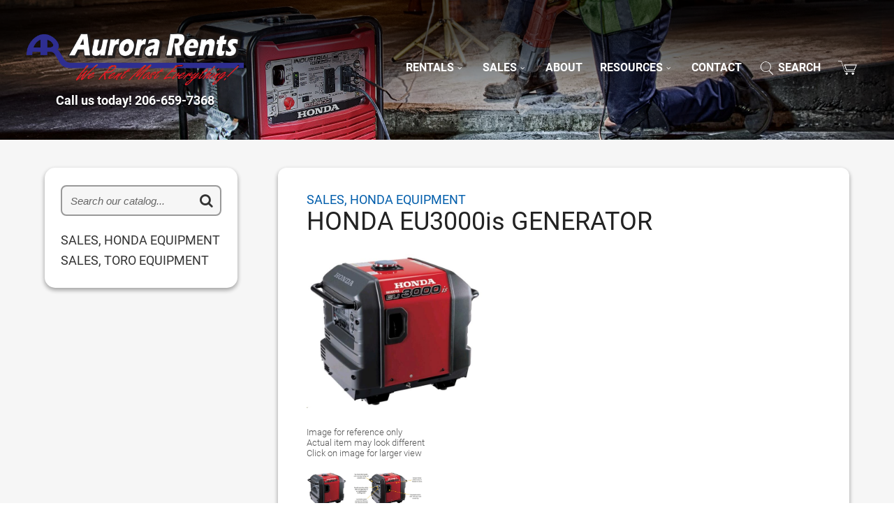

--- FILE ---
content_type: text/html; charset=utf-8
request_url: https://aurorarents.com/new-equipment-sale/sales-honda-equipment/honda-eu3000is-generator/12845
body_size: 7235
content:

        <!DOCTYPE html>
        <html lang=en>
            <head>
                <title data-react-helmet="true">Honda eu3000is generator Seattle, Shoreline WA, Greenlake WA, Lynnwood WA, Greater Seattle metro, Where to Rent Honda eu3000is generator in Seattle, Shoreline WA, Greenlake WA, Lynnwood WA, Greater Seattle metro</title>
                <meta data-react-helmet="true" name="google-site-verification" content="nD5_2aSW4IwAumlXMkBr-imaTVer7vCeDm2ylRCf9RM"/><meta data-react-helmet="true" name="description" content="Looking for honda eu3000is generator in Seattle, Shoreline WA, Greenlake WA, Lynnwood WA, Greater Seattle metro? Browse our online rental catalog or call us now about our honda eu3000is generator. | Aurora Rents"/><meta data-react-helmet="true" name="keywords" content="Aurora Rents, Equipment Rentals, Party Rentals, Equipment Rentals in Seattle, Party Rentals in Seattle, construction, construction rentals, generator, welding,compressor, lifts, power tools, contractor, used equipment, heavy equipment, forklift, concrete tools, floor tools, painting equipment"/><meta data-react-helmet="true" name="viewport" content="width=device-width,initial-scale=1,maximum-scale=2"/>
                

<!-- 3rd-party scripts here -->


                
                <link data-react-helmet="true" rel="stylesheet" href="//cdnjs.cloudflare.com/ajax/libs/font-awesome/4.7.0/css/font-awesome.min.css" type="text/css"/><link data-react-helmet="true" href="//fonts.googleapis.com/css?family=Source+Sans+Pro:400,300,600,700%7CRoboto+Condensed:400,700%7CCatamaran:400,600" rel="stylesheet" type="text/css"/><link data-react-helmet="true" rel="icon" type="image/png" href="/AuroraRentsShorelineWA/favicon.png?v=2.03"/><link data-react-helmet="true" href="/AuroraRentsShorelineWA/fonts.css" rel="stylesheet"/><link data-react-helmet="true" rel="stylesheet" href="/AuroraRentsShorelineWA/porstyle.css" type="text/css"/><link data-react-helmet="true" rel="stylesheet" href="/AuroraRentsShorelineWA/AuroraRentsShorelineWA.css" type="text/css"/><link data-react-helmet="true" rel="stylesheet" type="text/css" href="/shared/itemdetail_files/slideshow.css"/>
                <script data-react-helmet="true" defer="true" src="/shared/jquery.min.js"></script><script data-react-helmet="true" defer="true" src="/shared/js/match.height.js"></script><script data-react-helmet="true" defer="true" src="/AuroraRentsShorelineWA/porscripts.js"></script><script data-react-helmet="true" defer="true" src="/AuroraRentsShorelineWA/AuroraRentsShorelineWA.bundle.js"></script><script data-react-helmet="true" defer="true" type="text/javascript" src="/shared/itemdetail_files/jquery.1.min.js"></script><script data-react-helmet="true" defer="true" type="text/javascript" src="/shared/itemdetail_files/jquery.cycle2.min.js"></script><script data-react-helmet="true" defer="true" type="text/javascript" src="/shared/itemdetail_files/jquery.cycle2.center.js"></script><script data-react-helmet="true" defer="true" type="text/javascript" src="/shared/itemdetail_files/lightbox.min.js" language="javascript"></script>
                <script>window.__INITIAL_DATA__ = {"data":{"categories":[{"name":"SALES, HONDA EQUIPMENT","uri":"sales-honda-equipment","id":18,"webtags":undefined,"division":undefined,"imageCount":1,"type":1,"imageSrc":"CAT18.jpg","quickOrder":false},{"name":"SALES, TORO EQUIPMENT","uri":"sales-toro-equipment","id":30,"webtags":undefined,"division":undefined,"imageCount":1,"type":1,"imageSrc":"CAT30.jpg","quickOrder":false}],"unfilteredCategories":[{"name":"AERIAL LIFTS & FORKLIFTS","uri":"aerial-lifts-and-forklifts","id":3,"categories":"35,33,12,32,36","webtags":undefined,"imageCount":1,"type":0,"imageSrc":"SUPERCAT3.jpg"},{"name":"AUTOMOTIVE TOOLS","uri":"automotive-tools","id":34,"webtags":undefined,"division":undefined,"imageCount":1,"type":1,"imageSrc":"CAT34.jpg","quickOrder":false},{"name":"AWP LIFTS","uri":"awp-lifts","id":35,"webtags":"\u003CDONOTSHOW\u003E","division":undefined,"imageCount":1,"type":1,"imageSrc":"CAT35.jpg","quickOrder":false},{"name":"BACKHOES","uri":"backhoes","id":52,"webtags":"\u003CDONOTSHOW\u003E","division":undefined,"imageCount":1,"type":1,"imageSrc":"CAT52.jpg","quickOrder":false},{"name":"BOOM LIFTS","uri":"boom-lifts","id":33,"webtags":"\u003CDONOTSHOW\u003E","division":undefined,"imageCount":1,"type":1,"imageSrc":"CAT33.jpg","quickOrder":false},{"name":"CHAIN SAWS","uri":"chain-saws","id":55,"webtags":"\u003CDONOTSHOW\u003E","division":undefined,"imageCount":1,"type":1,"imageSrc":"CAT55.jpg","quickOrder":false},{"name":"CLEANING & PAINTING TOOLS","uri":"cleaning-and-painting-tools","id":48,"webtags":undefined,"division":undefined,"imageCount":1,"type":1,"imageSrc":"CAT48.jpg","quickOrder":false},{"name":"COMPACT UTILITY LOADERS","uri":"compact-utility-loaders","id":46,"webtags":undefined,"division":undefined,"imageCount":1,"type":1,"imageSrc":"CAT46.jpg","quickOrder":false},{"name":"COMPACTION EQUIPMENT","uri":"compaction-equipment","id":26,"webtags":undefined,"division":undefined,"imageCount":1,"type":1,"imageSrc":"CAT26.jpg","quickOrder":false},{"name":"COMPRESSORS & AIR TOOLS","uri":"compressors-and-air-tools","id":28,"webtags":undefined,"division":undefined,"imageCount":1,"type":1,"imageSrc":"CAT28.jpg","quickOrder":false},{"name":"CONCRETE CUTTING SAWS","uri":"concrete-cutting-saws","id":56,"webtags":"\u003CDONOTSHOW\u003E","division":undefined,"imageCount":1,"type":1,"imageSrc":"CAT56.jpg","quickOrder":false},{"name":"CONCRETE TOOLS","uri":"concrete-tools","id":68,"webtags":undefined,"division":undefined,"imageCount":1,"type":1,"imageSrc":"CAT68.jpg","quickOrder":false},{"name":"CONSTRUCTION EQUIPMENT","uri":"construction-equipment","id":67,"webtags":undefined,"division":undefined,"imageCount":1,"type":1,"imageSrc":"CAT67.jpg","quickOrder":false},{"name":"EARTHMOVING EQUIPMENT","uri":"earthmoving-equipment","id":2,"categories":"52,46,37,42,53,47","webtags":undefined,"imageCount":1,"type":0,"imageSrc":"SUPERCAT2.jpg"},{"name":"EXCAVATORS","uri":"excavators","id":37,"webtags":"\u003CDONOTSHOW\u003E","division":undefined,"imageCount":1,"type":1,"imageSrc":"CAT37.jpg","quickOrder":false},{"name":"FLOOR & CARPET TOOLS","uri":"floor-and-carpet-tools","id":39,"webtags":undefined,"division":undefined,"imageCount":1,"type":1,"imageSrc":"CAT39.jpg","quickOrder":false},{"name":"FORKLIFTS","uri":"forklifts","id":12,"webtags":undefined,"division":undefined,"imageCount":1,"type":1,"imageSrc":"CAT12.jpg","quickOrder":false},{"name":"GENERATOR & WELDER","uri":"generator-and-welder","id":40,"webtags":undefined,"division":undefined,"imageCount":1,"type":1,"imageSrc":"CAT40.jpg","quickOrder":false},{"name":"GUEST & INFANT NEEDS","uri":"guest-and-infant-needs","id":60,"webtags":undefined,"division":undefined,"imageCount":1,"type":1,"imageSrc":"CAT60.jpg","quickOrder":false},{"name":"HEATERS & COOLING","uri":"heaters-and-cooling","id":41,"webtags":undefined,"division":undefined,"imageCount":1,"type":1,"imageSrc":"CAT41.jpg","quickOrder":false},{"name":"HOUSEHOLD & ANIMAL CONTROL","uri":"household-and-animal-control","id":23,"webtags":undefined,"division":undefined,"imageCount":1,"type":1,"imageSrc":"CAT23.jpg","quickOrder":false},{"name":"LADDERS & PLANKS","uri":"ladders-and-planks","id":24,"webtags":undefined,"division":undefined,"imageCount":1,"type":1,"imageSrc":"CAT24.jpg","quickOrder":false},{"name":"LAWN & GARDEN EQUIPMENT","uri":"lawn-and-garden-equipment","id":45,"webtags":undefined,"division":undefined,"imageCount":1,"type":1,"imageSrc":"CAT45.jpg","quickOrder":false},{"name":"LOADERS","uri":"loaders","id":42,"webtags":"\u003CDONOTSHOW\u003E","division":undefined,"imageCount":1,"type":1,"imageSrc":"CAT42.jpg","quickOrder":false},{"name":"MATERIAL HANDLING","uri":"material-handling","id":73,"webtags":undefined,"division":undefined,"imageCount":1,"type":1,"imageSrc":"CAT73.jpg","quickOrder":false},{"name":"MEDICAL EQUIPMENT","uri":"medical-equipment","id":78,"webtags":undefined,"division":undefined,"imageCount":1,"type":1,"imageSrc":"CAT78.jpg","quickOrder":false},{"name":"PARTY - AUDIO VISUAL EQUIPMENT","uri":"party-audio-visual-equipment","id":66,"webtags":undefined,"division":undefined,"imageCount":1,"type":1,"imageSrc":"CAT66.jpg","quickOrder":false},{"name":"PARTY - CONCESSIONS & GAMES","uri":"party-concessions-and-games","id":21,"webtags":undefined,"division":undefined,"imageCount":1,"type":1,"imageSrc":"CAT21.jpg","quickOrder":false},{"name":"PARTY - FOOD & BEVERAGE","uri":"party-food-and-beverage","id":20,"webtags":undefined,"division":undefined,"imageCount":1,"type":1,"imageSrc":"CAT20.jpg","quickOrder":false},{"name":"PARTY - MISCELLANEOUS","uri":"party-miscellaneous","id":49,"webtags":undefined,"division":undefined,"imageCount":1,"type":1,"imageSrc":"CAT49.jpg","quickOrder":false},{"name":"PARTY - STAGING & FLOORING","uri":"party-staging-and-flooring","id":19,"webtags":undefined,"division":undefined,"imageCount":1,"type":1,"imageSrc":"CAT19.jpg","quickOrder":false},{"name":"PARTY - TABLES, CHAIRS & LINENS","uri":"party-tables-chairs-and-linens","id":6,"webtags":undefined,"division":undefined,"imageCount":1,"type":1,"imageSrc":"CAT6.jpg","quickOrder":false},{"name":"PARTY - TENTS","uri":"party-tents","id":22,"webtags":undefined,"division":undefined,"imageCount":1,"type":1,"imageSrc":"CAT22.jpg","quickOrder":false},{"name":"PARTY - WEDDING","uri":"party-wedding","id":15,"webtags":undefined,"division":undefined,"imageCount":1,"type":1,"imageSrc":"CAT15.jpg","quickOrder":false},{"name":"PLUMBING & PUMP","uri":"plumbing-and-pump","id":50,"webtags":undefined,"division":undefined,"imageCount":1,"type":1,"imageSrc":"CAT50.jpg","quickOrder":false},{"name":"RECREATION & EXERCISE","uri":"recreation-and-exercise","id":51,"webtags":undefined,"division":undefined,"imageCount":1,"type":1,"imageSrc":"CAT51.jpg","quickOrder":false},{"name":"ROAD & SAFETY EQUIPMENT","uri":"road-and-safety-equipment","id":27,"webtags":undefined,"division":undefined,"imageCount":1,"type":1,"imageSrc":"CAT27.jpg","quickOrder":false},{"name":"SALES, HONDA EQUIPMENT","uri":"sales-honda-equipment","id":18,"webtags":undefined,"division":undefined,"imageCount":1,"type":1,"imageSrc":"CAT18.jpg","quickOrder":false},{"name":"SALES, TORO EQUIPMENT","uri":"sales-toro-equipment","id":30,"webtags":undefined,"division":undefined,"imageCount":1,"type":1,"imageSrc":"CAT30.jpg","quickOrder":false},{"name":"SANDERS & HAND TOOLS","uri":"sanders-and-hand-tools","id":54,"webtags":undefined,"division":undefined,"imageCount":1,"type":1,"imageSrc":"CAT54.jpg","quickOrder":false},{"name":"SAWS","uri":"saws","id":4,"categories":"55,56,57,43","webtags":undefined,"imageCount":1,"type":0,"imageSrc":"SUPERCAT4.jpg"},{"name":"SCAFFOLDING","uri":"scaffolding","id":25,"webtags":undefined,"division":undefined,"imageCount":1,"type":1,"imageSrc":"CAT25.jpg","quickOrder":false},{"name":"SCISSOR LIFTS","uri":"scissor-lifts","id":32,"webtags":"\u003CDONOTSHOW\u003E","division":undefined,"imageCount":1,"type":1,"imageSrc":"CAT32.jpg","quickOrder":false},{"name":"SERVICES","uri":"services","id":58,"webtags":"http:\u002F\u002Fwww.aurorarents.com\u002Fequipment-repair-services.asp","division":undefined,"imageCount":1,"type":1,"imageSrc":"CAT58.jpg","quickOrder":false},{"name":"TILE \u002F BRICK SAWS","uri":"tile-brick-saws","id":57,"webtags":"\u003CDONOTSHOW\u003E","division":undefined,"imageCount":1,"type":1,"imageSrc":"CAT57.jpg","quickOrder":false},{"name":"TRAILER","uri":"trailer","id":85,"webtags":undefined,"division":undefined,"imageCount":1,"type":1,"imageSrc":"CAT85.jpg","quickOrder":false},{"name":"TRAILER MOUNTED LIFT","uri":"trailer-mounted-lift","id":36,"webtags":undefined,"division":undefined,"imageCount":1,"type":1,"imageSrc":"CAT36.jpg","quickOrder":false},{"name":"TRENCHERS","uri":"trenchers","id":47,"webtags":undefined,"division":undefined,"imageCount":1,"type":1,"imageSrc":"CAT47.jpg","quickOrder":false},{"name":"WOODWORKING SAWS","uri":"woodworking-saws","id":43,"webtags":"\u003CDONOTSHOW\u003E","division":undefined,"imageCount":1,"type":1,"imageSrc":"CAT43.jpg","quickOrder":false}],"category":{"name":"SALES, HONDA EQUIPMENT","uri":"sales-honda-equipment","id":18,"webtags":undefined,"imageCount":undefined},"item":{"name":"HONDA EU3000is GENERATOR","uri":"honda-eu3000is-generator","id":12845,"imageCount":3,"type":"E","category":{"name":"SALES, HONDA EQUIPMENT","uri":"sales-honda-equipment","id":18,"webtags":undefined,"imageCount":undefined},"times":[],"rates":[],"salePrice":1999,"manufacturer":"HONDA","model":"EU3000i","key":"$HEU3000","instructions":undefined,"webLink":undefined,"webgroup":undefined,"year":undefined,"hours":undefined,"header":"$HEU3000","isHidden":undefined,"images":["12845.jpg","12845-1.jpg","12845-2.jpg"],"price":1999,"noPricing":undefined,"comments":["Click \u003Ca href=\"http:\u002F\u002Faurorarents.powerdealer.honda.com\u002F\" target=\"_blank\"\u003EHERE\u003C\u002Fa\u003E for more information.",".","EU3000is Specifications",".","Engine 6.5 HP, Single Cylinder, Overhead Valve, Air Cooled ","Displacement 196 cc ","AC Output 120V","3000W max.(25A)","2800W rated (23.3A) ","Receptacles 20A 125V Duplex","NEMA Plug Number:","5-20P","","30A 125V Locking Plug","NEMA Plug Number:","L5-30P ","DC Output 12V, 144W (12A) ","Starting System Recoil, Electric ","Fuel Tank Capacity 3.4 gallons ","Run Time on One Tankful 7.2 hrs. @ rated load","20 hrs. @ 1\u002F4 load ","Dimensions (L x W x H) 25.8\" x 18.9\" x 22.4\" ","Noise Level 58 dB @ rated load","49 dB @ 1\u002F4 load ","Dry Weight 134 lbs. ",""],"related":undefined,"relatedItemMode":0},"timestamp":new Date("2026-01-19T13:33:21.000Z"),"topbarCategories":[],"userAgent":{"ua":"Mozilla\u002F5.0 (Macintosh; Intel Mac OS X 10_15_7) AppleWebKit\u002F537.36 (KHTML, like Gecko) Chrome\u002F131.0.0.0 Safari\u002F537.36; ClaudeBot\u002F1.0; +claudebot@anthropic.com)","browser":{"name":"Chrome","version":"131.0.0.0","major":"131"},"engine":{"name":"Blink","version":"131.0.0.0"},"os":{"name":"Mac OS","version":"10.15.7"},"device":{"vendor":undefined,"model":undefined,"type":undefined},"cpu":{"architecture":undefined}},"error":undefined}}</script>
                

<!-- 3rd-party scripts here -->

<!-- GA4 Aurora Rents 04/24/23 poran007 -->
<!-- Google tag (gtag.js) -->
<script async src="https://www.googletagmanager.com/gtag/js?id=G-5WS8JPW5K8"></script>
<script>
  window.dataLayer = window.dataLayer || [];
  function gtag(){dataLayer.push(arguments);}
  gtag('js', new Date());
  gtag('config', 'G-5WS8JPW5K8');
</script>

<!-- Added 11/8/2021 -->
<!-- Global site tag (gtag.js) - Google Analytics -->
<!-- Provided by Dave S. 1/15/2018 -->
<script async src="https://www.googletagmanager.com/gtag/js?id=UA-2125083-2"></script>
<script>
  window.dataLayer = window.dataLayer || [];
  function gtag(){dataLayer.push(arguments);}
  gtag('js', new Date());
  gtag('config', 'UA-2125083-2');
</script>

<script>
// Requested by Dave @ Aurora, 10/23/2017
(function(a,e,c,f,g,h,b,d){var k={ak:"1058087041",cl:"Hq6SCLjQyncQgcHE-AM",autoreplace:"2066597368"};a[c]=a[c]||function(){(a[c].q=a[c].q||[]).push(arguments)};a[g]||(a[g]=k.ak);b=e.createElement(h);b.async=1;b.src="//www.gstatic.com/wcm/loader.js";d=e.getElementsByTagName(h)[0];d.parentNode.insertBefore(b,d);a[f]=function(b,d,e){a[c](2,b,k,d,null,new Date,e)};a[f]()})(window,document,"_googWcmImpl","_googWcmGet","_googWcmAk","script");
</script>
<!-- added 10/09/20 per Dave from Paige at ReachLocal -->
<script src="//cdn.rlets.com/capture_configs/cc1/78a/c1f/25340ab83170dedbfbbb1fc.js" async="async"></script>


            </head>
            <body>
                

<!-- 3rd-party scripts here -->


                <div id="react-container"><div class="page-banner cf"><div class="banner-gradient dark"></div><div class="toggle-on-d"><img src="/AuroraRentsShorelineWA/slideshow/page-banner-rentals.jpg" alt="About Aurora Rents"/></div><div class="toggle-off-t"><img src="/AuroraRentsShorelineWA/slideshow/page-banner-t.jpg" alt="About Aurora Rents"/></div><div class="toggle-off-m"><img src="/AuroraRentsShorelineWA/slideshow/page-banner-m.jpg" alt="About Aurora Rents"/></div></div><div class="index-topbar"><div class="topbar-placeholder"></div><div class="topbar-wrap cf"><div class="topbar"><ul><li class="is-topbar-logo"><a title="Aurora Rents - Equipment &amp; Party Rentals, New &amp; Used Sales, and Propane Refills &amp; Equipment Services in Seattle WA!" href="/"><img src="/AuroraRentsShorelineWA/images/logo.png" alt="Aurora Rents"/></a><a class="topbar-logo-tel" href="tel:+12066597368">Call us today! 206-659-7368</a></li></ul><ul class="topbar-links"><li class="toggle-on-topbar-menu"><a title="Home" href="/">Home</a></li><li class="toggle-on-topbar-menu"><a title="View Quote" href="/cart">View Quote</a></li><li class="dropdown"><a class="toggle-on-submenu" href="javascript:void(0);" title="Equipment Rentals in the Seattle Metro Area">Rentals<i class="fa fa-angle-down"></i></a><ul><li><a title="Browse our Equipment Rental Catalog" href="/rental">Equipment Rentals</a></li><li><a title="Browse our Party Rental Catalog" href="/party-rental">Party Rentals</a></li></ul></li><li class="dropdown"><a class="toggle-on-submenu" href="javascript:void(0);" title="Retail Equipment Sales in the Seattle Metro Area">Sales<i class="fa fa-angle-down"></i></a><ul><li><a title="Honda Equipment Sales in the Seattle Metro Area" href="/new-equipment-sale/sales-honda-equipment/18">Honda Sales</a></li><li><a href="https://www.stihlusa.com/en" title="Stihl Equipment Sales in the Seattle Metro Area" target="_blank" rel="noopener">Stihl Sales</a></li><li><a title="Toro Equipment Sales in the Seattle Metro Area" href="/new-equipment-sale/sales-toro-equipment/30">Toro Sales</a></li><li><a title="Used Equipment For Sale in the Seattle Metro Area" href="/sale">Used Sales</a></li><li><a title="Repair Services in the Seattle Metro Area" href="/equipment-repair-services">Services</a></li><li><a title="Propane Refills in the Seattle Metro Area" href="/propane-refill">Propane Refills</a></li></ul></li><li><a title="About Aurora Rents" href="/about-us">About</a><span class="underline"></span></li><li class="dropdown"><a class="toggle-on-submenu" href="javascript:void(0);" title="Resources">Resources<i class="fa fa-angle-down"></i></a><ul><li><a title="Rental Forms &amp; Policies" href="/forms">Forms &amp; Policies</a></li><li><a title="Frequently Asked Questions" href="/faq">FAQ</a></li><li><a title="Employment/Job Openings" href="/employment">Job Openings</a></li><li><a title="Blog" href="/blog">Blog</a></li></ul></li><li class=""><a title="Contact Us" href="/contact-us">Contact</a><span class="underline"></span></li><li class="is-search"><a class="toggle-on-submenu" href="javascript:void(0);" title="Search"><img src="/AuroraRentsShorelineWA/images/icon-search-white.png" alt="Search"/><span class="search-label">Search</span></a><span class="underline-search"></span><ul class="search"><a id="searchLink" href="/"></a><li class="toggle-off-custom is-custom-search"><div id="header-search-wrap"><div id="header-search"><form id="header-search-form" class="search"><label for="header-search-box"><span class="screen-reader-text">Search Catalog</span></label><input type="text" name="search" id="header-search-box" placeholder="Search our catalog..."/><a class="btn-search" title="Search our catalog..."><i class="fa fa-search" aria-hidden="true"></i></a></form></div></div></li></ul></li><li class="toggle-on-topbar-menu"><a class="toggle-off-topbar-menu" title="Close Menu" href="/new-equipment-sale/sales-honda-equipment/honda-eu3000is-generator/12845">Close<i class="fa fa-times"></i></a></li><li class="is-cart toggle-off-tablet last"><a title="View Cart" href="/cart"><img src="/AuroraRentsShorelineWA/images/icon-cart-white.png" alt="View Cart"/></a></li></ul></div><div class="toggle-topbar"><ul><li><a title="View Cart" href="/cart"><img src="/AuroraRentsShorelineWA/images/icon-cart-white.png" alt="View Cart"/></a></li><li><a href="tel:206-659-7368" title="Call Aurora Rents"><i class="fa fas fa-phone-square"></i></a></li><li><a href="#" class="toggle-on-topbar-menu" title="Menu"><i class="fa fas fa-bars"></i></a></li></ul></div></div></div><div class="wrapper"><div class="catalog-wrap cf mobile-menu"><div class="catalog-menu"><a class="toggle-catalog"><span class="toggle-menu-icon"><i class="fa fas fa-map"></i><span class="toggle-off-small-screen">Catalog</span><span class="dropdown-icon"><i class="fa fas fa-chevron-down"></i></span></span><span class="toggle-menu-close"><i class="fa fas fa-times"></i><span class="toggle-off-small-screen">Close</span></span></a><div class="catalog-menu-links"><ul><li><span class="toggle-off-tablet">Search our Catalog</span></li><li><div id="catalog-menu-search"><form id="search-form-catalog-menu" class="search"><input type="text" name="search" id="catalog-menu-search-box" placeholder="Search our catalog..."/><a class="catalog-menu-btn-search no-bg-color" title="Search our catalog..."><i class="fa fa-search" aria-hidden="true"></i></a></form></div></li><li><a title="View Cart" href="/cart"><span class="toggle-off-mobile">View Quote</span><span class="toggle-on-mobile"><i class="fa fas fa-shopping-cart"></i></span></a></li></ul></div></div><div class="catalog"><div class="catalog-search-wrap"><div id="catalog-search"><form id="catalog-search-form" class="search"><input type="text" name="search" id="catalog-search-box" placeholder="Search our catalog..."/><a class="catalog-btn-search" title="Search our catalog..."><i class="fas fa fa-search"></i></a></form></div></div><ul><li><a title="sales honda equipment for rent in Seattle, Shoreline WA, Greenlake WA, Lynnwood WA, Greater Seattle metro" href="/new-equipment-sale/sales-honda-equipment/18">SALES, HONDA EQUIPMENT</a></li><li><a title="sales toro equipment for rent in Seattle, Shoreline WA, Greenlake WA, Lynnwood WA, Greater Seattle metro" href="/new-equipment-sale/sales-toro-equipment/30">SALES, TORO EQUIPMENT</a></li></ul></div><div id="mainpage"><div class="poritem-specs"><h2><a class="por-item-detail-name" href="/new-equipment-sale/sales-honda-equipment/18">SALES, HONDA EQUIPMENT</a></h2><h1>HONDA EU3000is GENERATOR</h1><table valign="top" width="220" cellSpacing="0" cellPadding="0" border="0"><tbody><tr><td colSpan="2"></td></tr><tr><td width="70"><div class="poritem-img"><div class="wrap1"><div class="wrap2"><div class="wrap3"><div class="wrap4"><div></div><div class="cycle-slideshow" data-cycle-fx="scrollHorz" data-cycle-timeout="0" data-cycle-pager="#adv-custom-pager" data-cycle-pager-template="&lt;a href=&#x27;#&#x27;&gt;&lt;img src=&#x27;{{firstChild.src}}&#x27; width=&#x27;50&#x27; height=&#x27;50&#x27;&gt;&lt;/a&gt;" data-cycle-slides="&gt;a" data-cycle-center-horz="true" data-cycle-center-vert="true"><a href="/AuroraRentsShorelineWA/itemimages/12845.jpg" data-lightbox="group-1"><img class="por-item-detail-image" src="/AuroraRentsShorelineWA/itemimages/12845.jpg" alt="Where to find honda eu3000is generator in Seattle"/></a><div></div><div class="detailedimg"><p class="por-item-detail-image-reference">Image for reference only<br/>Actual item may look different<br/>Click on image for larger view</p></div><a href="/AuroraRentsShorelineWA/itemimages/12845-1.jpg" data-lightbox="group-1"><img class="por-item-detail-image" src="/AuroraRentsShorelineWA/itemimages/12845-1.jpg"/></a><a href="/AuroraRentsShorelineWA/itemimages/12845-2.jpg" data-lightbox="group-1"><img class="por-item-detail-image" src="/AuroraRentsShorelineWA/itemimages/12845-2.jpg"/></a><div id="adv-custom-pager" class="center external"></div><div></div><div class="detailedimg"><p class="por-item-detail-image-click">Click on above thumbnails for alternate view</p></div></div></div></div></div></div></div></td></tr><tr><td colSpan="2"></td></tr></tbody></table><p>Model:<!-- --> <!-- -->EU3000i</p><div class="poritem-detail">Sale Price<!-- -->: <!-- -->$1,999.00</div><form id="form1" name="form1"><b><input type="hidden" name="uri" value="honda-eu3000is-generator" readonly=""/>Quantity<!-- -->: <input type="number" class="number-input" min="1" max="9000" size="2" name="quantity" value="1"/></b></form><button value="Add to Cart" id="submit1" name="submit1" class="add-to-cart" readonly="">Add to Cart</button><div class="poritem-overview"><h2>Additional Information</h2><span class="por-item-detail-comments"><ul class="CommentBlock"><li><span>Click </span><span><a href="http://aurorarents.powerdealer.honda.com/" target="_blank">HERE</a></span><span> for more information.</span></li><br/><li><span>EU3000is Specifications</span></li><br/><li><span>Engine 6.5 HP, Single Cylinder, Overhead Valve, Air Cooled </span></li><li><span>Displacement 196 cc </span></li><li><span>AC Output 120V</span></li><li><span>3000W max.(25A)</span></li><li><span>2800W rated (23.3A) </span></li><li><span>Receptacles 20A 125V Duplex</span></li><li><span>NEMA Plug Number:</span></li><li><span>5-20P</span></li><li><span>30A 125V Locking Plug</span></li><li><span>NEMA Plug Number:</span></li><li><span>L5-30P </span></li><li><span>DC Output 12V, 144W (12A) </span></li><li><span>Starting System Recoil, Electric </span></li><li><span>Fuel Tank Capacity 3.4 gallons </span></li><li><span>Run Time on One Tankful 7.2 hrs. @ rated load</span></li><li><span>20 hrs. @ 1/4 load </span></li><li><span>Dimensions (L x W x H) 25.8&quot; x 18.9&quot; x 22.4&quot; </span></li><li><span>Noise Level 58 dB @ rated load</span></li><li><span>49 dB @ 1/4 load </span></li><li><span>Dry Weight 134 lbs. </span></li></ul></span></div></div><div></div><div><br/>* Prices are subject to change. Tax and other fees are not shown in this price estimate. Not all equipment is available at every store - please call to check availability.</div><div></div><div><br/>* <!-- -->Please call us with any questions on our honda eu3000is generator in Seattle WA, including Lynnwood, Greenlake, and Shoreline WA.</div></div></div></div><div class="footer-wrap cf"><div class="back-to-top"><a href="#top" title="Go to Top"><i class="fas fa fa-angle-double-up"></i></a></div><div class="footer"><div class="footer-address-wrap"><div class="footer-address"><div class="footer-logo"><a title="Home of Aurora Rents" href="/"><img class="footer-logo" src="/AuroraRentsShorelineWA/images/logo.png" alt="Aurora Rents"/></a></div><div class="footer-location"><h5>Shoreline</h5><p>17460 Aurora Avenue North<br/>Shoreline<!-- --> <!-- -->WA<!-- --> <!-- -->98133</p><p><strong>Phone:</strong> <!-- -->206-368-7368</p></div><div class="footer-location"><h5>Greenlake</h5><p>8800 Aurora Avenue North<br/>Seattle<!-- --> <!-- -->WA<!-- --> <!-- -->98103</p><p><strong>Phone:</strong> <!-- -->206-729-7368</p></div><div class="footer-location"><h5>Lynnwood</h5><p>19020 Hwy 99<br/>Lynnwood<!-- --> <!-- -->WA<!-- --> <!-- -->98036</p><p><strong>Phone:</strong> <!-- -->206-362-7368</p></div><div class="footer-links social"><h5>Connect with us</h5><ul><li><a href="https://www.facebook.com/AuroraRents" target="_blank" rel="noopener" title="Visit us on Facebook"><i class="fa fa-facebook-official"></i>  Facebook</a></li><li><a href="https://aurorarents.com/blog" target="_blank" rel="noopener" title="Visit our Blog"><i class="fa fa-rss"></i>  Blog</a></li><li><a title="Send us Feedback" href="/feedback"><i class="fa fa-envelope"></i>  Send us Feedback</a></li></ul></div></div></div><div class="footer-links"><ul class="is-inline"><li><a title="Learn more about Aurora Rents" href="/about-us">Company</a></li><li><a title="Get Directions &amp; Store Hours to Aurora Rents" href="/contact-us">Store Hours</a></li><li><a title="Rental forms" href="/forms">Forms</a></li><li><a title="FAQ" href="/faq">FAQ</a></li><li><a title="Jobs" href="/employment">Jobs</a></li><li><a title="Equipment Rentals in Seattle WA" href="/rental">Equipment Rentals</a></li><li><a title="Party Rentals in Seattle WA" href="/party-rental">Party Rentals</a></li><li><a title="Honda Equipment Sales in the Seattle Metro Area" href="/new-equipment-sale/sales-honda-equipment/18">Honda Sales</a></li><li><a href="https://www.stihlusa.com/en" title="Stihl Equipment Sales in the Seattle Metro Area" target="_blank" rel="noopener">Stihl Sales</a></li><li><a title="Toro Equipment Sales in the Seattle Metro Area" href="/new-equipment-sale/sales-toro-equipment/30">Toro Sales</a></li><li><a title="Used Equipment For Sale in Seattle WA" href="/sale">Used Equipment Sales</a></li><li><a title="Construction Equipment Services in Seattle WA" href="/equipment-repair-services">Services</a></li><li><a title="Propane Refill in Seattle WA" href="/propane-refill">Propane Refills</a></li></ul></div></div></div><div class="subfooter-wrap cf"><div class="subfooter"><div class="footer-tagline toggle-off-mobile">Serving Greater Seattle, Shoreline WA, Greenlake WA, Lynnwood WA with all your Equipment Rental, Tool Rental, and Party Rental needs</div><div class="copyright">Copyright © 2021 RentalHosting.com<span class="toggle-off-mobile">Powered by Point-of-Rental - Last Update:  <span>1/19/2026</span> <span>1:33 PM</span></span></div></div></div></div>
    
            

<!-- 3rd-party scripts here -->


            </body>
        </html>
    

--- FILE ---
content_type: text/css
request_url: https://aurorarents.com/AuroraRentsShorelineWA/porstyle.css
body_size: 19149
content:
@charset "utf-8";
/* Double R Rentals */
/* Working
background-color: rgba(0, 0, 0, 0.5);
body: font-family: 'Raleway', sans-serif;
h1 heading on home page: font-family: 'Heebo', sans-serif;
headings: font-family: 'Quicksand', sans-serif;
other: font-family: 'Roboto', sans-serif;
logo: font-family: 'Tangerine', cursive;
font-family: 'Lato', sans-serif;
color: #005DAB;
*/

/* CSS Reset */
a,abbr,acronym,address,applet,article,aside,audio,b,big,blockquote,body,canvas,caption,center,cite,code,dd,del,details,dfn,div,dl,dt,em,embed,fieldset,figcaption,figure,footer,form,h1,h2,h3,h4,h5,h6,header,hgroup,html,i,iframe,img,ins,kbd,label,legend,li,mark,menu,nav,object,ol,output,p,pre,q,ruby,s,samp,section,small,span,strike,strong,sub,summary,sup,table,tbody,td,tfoot,th,thead,time,tr,tt,u,ul,var,video{margin:0;padding:0;border:0;font:inherit;vertical-align:baseline}article,aside,details,figcaption,figure,footer,header,hgroup,menu,nav,section{display:block}body{line-height:1}ol,ul{list-style:none}blockquote,q{quotes:none}blockquote:after,blockquote:before,q:after,q:before{content:'';content:none}table{border-collapse:collapse;border-spacing:0}

/* Clearfix/Floats */
.cf:after { content:""; display: block; clear: both; }
.fl { float: left; } .cl { clear: left; }
.fr { float: right; } .cr { clear: right; }
.cb { clear: both; }

.screen-reader-text { border:0; clip: rect(1px, 1px, 1px, 1px); clip-path: inset(50%); height: 1px; margin: -1px; width: 1px; overflow: hidden; position: absolute !important; word-wrap:normal !important; }

.deposit-outer {
    background-color: #bfe5ff !important;
}

.deposit-inner {
    background-color: #c9e9ff !important;
}

.captcha {
    max-width: 100%;
}

.feedback-header {
    font-size: 28px !important;
}

/* CSS Document */
body { font-family: 'Roboto', sans-serif; font-size: 20px; background: #FFF; color: #555; font-weight: 400; }
body.scroll-off { overflow: hidden; }

.material-icons { font-size: inherit; line-height: inherit; }
.wrapper, .splashpage-wrap { position: relative; width: 100%; min-width: 320px; margin: 0px auto; }

/* Globals */
* { -webkit-tap-highlight-color: rgba(0,0,0,0); }
:focus { outline: none; background: transparent; }
::-moz-focus-inner { border: 0; background: transparent; }
.lowercase { text-transform: lowercase; }
.uppercase { text-transform: uppercase; }
.text-transform-none { text-transform: none; }
.italic { font-style: italic; }
em { font-style: italic; }
.small-font { font-size: .8em; }
.alt-color { color: #FFECB0; }
.alt-color:hover { color: inherit; }
strong { font-weight: 700; }
li.strong { font-weight: 700; }
.center { text-align: center; }
.centered { margin: 0px auto; }
.vtop { vertical-align: top; }
.vmiddle { vertical-align: middle; }
.vbottom { vertical-align: bottom; }
.fifty { width: 50%; }
.toggle-off { display: none; }
img.autosize { width: 100%; height: auto; }
.margin-bottom { margin-bottom: 0px !important; }
.border-radius { border-radius: 10px; }
.box-shadow { box-shadow: 0px 8px 6px -6px #000; }
.top-space { padding-top: 8px; }

img.with-border { border: 10px solid #FFF; }
img.with-border.light-gray { border: 10px solid #F3F3F3; }
img.with-border.dark-gray { border: 10px solid #CCC; }
img.with-thin-border { border: 1px solid #EEE; }
img.with-border.gray { background: #FFF; border-color: #EEE; padding: 20px 10px; }

h1, h2, h3 { color: #222; }
h1 { font-size: 36px; line-height: 1.2; margin-bottom: 25px; }
h1.less-bottom-margin { margin-bottom: 0px; }
h1 span { display: block; font-size: 20px; }

/* BASELINE
h1.index { position: relative; text-align: center; padding: 0px 0px; margin: 0px auto; }
h1.index span { text-transform: none; font-size: 26px; }
*/
/* AURORA */
h1.index { width: calc(100% - 50px); text-transform: none; color: #DDD; font-size: 24px; text-align: center; padding: 45px 0px 45px; margin: 0px auto; font-weight: 400; }
h1.index span { display: block; font-size: 30px; color: #FFF; margin-bottom: 8px; }
.panel h2{text-transform:uppercase;}
.panel h2.x-large{font-size:40px;}

h2 { font-size: 28px; line-height: 1.2; }
h3 { font-size: 24px; line-height: 1.2; margin-bottom: 15px; }
h4, h5, h6 { color: #222; }
a, a:visited { color: #005DAB; text-decoration: none; }
a:hover { text-decoration: none; }
p { line-height: 1.5; margin-bottom: 15px; font-weight: 300; }
p.special { line-height: 1.7; margin: 15px 0px; font-weight: 300; }

hr { width: 100%; border: 0; height: 0; margin: 0px; border-top: 1px solid #CCC; border-bottom: 0px none; }
hr.small { width: 80px; margin: 20px auto; border: 0; height: 0; border-top: 3px solid #F5DEB3; border-bottom: 0px none; }
hr.tiny { width: 40px; margin: 10px auto; border: 0; height: 0; border-top: 2px solid #666; border-bottom: 0px none; }
hr.tiny.white { width: 40px; margin: 5px auto; border: 0; height: 0; border-top: 2px solid #CCC; border-bottom: 0px none; }

ul.disc { list-style: disc; margin-left: 20px; margin-bottom: 15px; line-height: 1.5; }
ul.inline li { display: inline-block; margin-right: 25px }

ul.inline li.equipment-repair-img { width: 30%; }

@media screen and (max-width : 500px) {
    ul.inline li.equipment-repair-img { width: 80%; margin-top: 25px; }
}
ol { list-style: decimal; margin-left: 25px; line-height: 1.4; margin-bottom: 15px; font-weight: 300; }
ol li {}

/* Back to top */
.back-to-top { position: absolute; top: -25px; left: 0; right: 0; text-align: center; }
.back-to-top a { color: #FFF; }
.back-to-top i { width: 40px; height: 31px; padding-top: 9px; border-radius: 50%; color: #FFF; background: #005DAB; border: 4px solid #FFF; }
.back-to-top a:hover { color: #FFF; }
.back-to-top a:hover i { background: #444; }
/*.back-to-top a:active i, .back-to-top a:focus i { background: #333; }*/

/* Go to top */
.go-to-top { display: none; position: fixed; right: 15px; bottom: 15px; margin: 0px auto; transition: bottom 0.4s ease 0s; z-index: 10; }
.go-to-top a { display: block; width: 35px; height: 25px; padding: 15px 10px 10px; line-height: 1; background: #005DAB; border-radius: 30px; border: 2px solid #FFF; text-align: center; }
.go-to-top a:hover { text-decoration: none; }
.go-to-top i { color: #FFF; font-size: 20px; line-height: 1; }

/* Topbar */
.topbar-wrap { position: fixed; top: 0; left: 0; right: 0; width: 100%; min-width: 320px; margin: 0px auto; padding: 0px; font-family: 'Roboto', sans-serif; font-size: 20px; font-weight: 700; background-color: transparent; transition: all 0.3s linear; z-index: 6; height: 200px; display: flex; flex-flow: row nowrap; align-items: center; }
.topbar-wrap.is-fixed-topbar { height: 150px; }
.topbar { position: relative; width: 94%; padding: 0px; margin: 0px auto; display: flex; flex-flow: row nowrap; align-items: center; justify-content: space-between; }
.topbar > ul { text-align: center; }
.topbar > ul { float: left; }
.topbar > ul > li { position: relative; float: left; margin: 0px 7px; }
.topbar > ul > li.is-topbar-logo { float: left; /*background-color: rgba(255,255,255,.6); padding: 0px 5% 0px 10%;*/ }
.topbar > ul > li:first-child { margin-left: 0px; }
.topbar > ul > li:last-child { margin-right: 0px; }
.topbar > ul > li > a { display: block; color: #FFF /*FFF5D7*/; padding: 18px 0px; }
.topbar > ul > li > a:hover, .topbar > ul > li.submenu > a.toggle-submenu.active, .topbar > ul > li.submenu > a.toggle-submenu.active::before { color: #DDD; }
.topbar > ul > li > a i { float: right; padding: 3px 5px; font-size: 13px; line-height: 1; }
.topbar > ul > li > a.toggle-off-topbar-menu i { font-size: inherit; padding: 0px; float: right; margin-top: 0px; padding-left: 3px; }
.topbar > ul > li.is-topbar-logo > a { padding: 0px; color: #FFF; }
.topbar > ul > li.is-topbar-logo > a:hover { color: #FFF; }
.topbar > ul > li.is-topbar-logo > a.phone { padding-top: 6px; }
.topbar > ul > li.is-topbar-logo img { width: auto; max-height:160px; padding: 0px 0px; border-radius: 0px; transition: all 0.3s linear; }
/* AURORA */
.topbar > ul > li.is-topbar-logo span { display: block; margin-top: 10px; font-size: 26px; text-shadow: 0px 2px 2px rgba(0, 0, 0, 0.8); opacity: 1; height: inherit; -webkit-transition: opacity 2s; -moz-transition: opacity 2s; -ms-transition: opacity 2s; -o-transition: opacity 2s; transition: opacity 2s; color: #FFF; }
.topbar > ul > li.is-topbar-logo a.topbar-logo-tel { display: block; margin-top: 10px; font-size: 26px; text-shadow: 0px 2px 2px rgba(0, 0, 0, 0.8); opacity: 1; height: inherit; -webkit-transition: opacity 2s; -moz-transition: opacity 2s; -ms-transition: opacity 2s; -o-transition: opacity 2s; transition: opacity 2s; color: #FFF !important; }
.topbar > ul > li.is-topbar-logo span { display: block; margin-top: 10px; font-size: 26px; text-shadow: 0px 2px 2px rgba(0, 0, 0, 0.8); opacity: 1; height: inherit; -webkit-transition: opacity 2s; -moz-transition: opacity 2s; -ms-transition: opacity 2s; -o-transition: opacity 2s; transition: opacity 2s; color: #FFF; }

.topbar-pane { position: relative; float: right; margin-top: 30px; color: #EEE; font-size: 20px; font-weight: 700; -webkit-transition: margin-top 0.3s ease-in-out; -moz-transition: margin-top 0.3s ease-in-out; -ms-transition: margin-top 0.3s ease-in-out; -o-transition: margin-top 0.3s ease-in-out; transition: margin-top 0.3s ease-in-out; }
.topbar-pane ul { position: relative; float: left;  text-align: right; }
.topbar-pane ul li { position: relative; float: left; margin-left: 10px; font-style: italic; }
.topbar-pane ul li span { color: #FFF; font-size: 22px; font-weight: normal; font-style: normal; margin-left: 5px; }
.topbar-pane ul.social { margin-left: 15px; margin-top: -8px; font-weight: normal; font-size: 30px; }
.topbar-wrap.topbar-mobile-menu .topbar-pane ul.social { margin-top: -6px; }
.topbar-pane ul.social li { width: 38px; border-radius: 6px; text-align: center; padding: 1px 0px 0px 1px; margin-top: -3px; margin-left: 0px; }
.topbar-pane ul.social li a { color: #FFF; }
.topbar-pane ul.social li.adj-icon i { font-size: 29px; padding: 4px 0px 4px; }
.topbar-pane ul.social li.is-cart img { width: auto; height: 26px; margin-top: 3px; }

/* AURORA */
.is-cart img { width: auto; height: 20px; margin-top: -2px; }
.is-search img { width: auto; height: 22px; margin-top: -2px; margin-right: 5px; }
.is-search span.search-label { vertical-align: top; display: inline-block !important; }
.topbar ul li span.underline {position:absolute;bottom:4px;left:0;width:0%;height:3px;background:#C03;transition:all 0.4s;}
.topbar ul li span.underline-search { display: none;position:absolute;bottom:8px;left:0;width:0%;height:3px;background:#C03;transition:all 0.4s;}
.topbar ul li:hover span.underline-search {width: 100%;}
.topbar ul li:hover span.underline {width: 100%;}

.topbar ul.topbar-links { float: right; clear: right; text-transform: uppercase; }
.topbar ul.topbar-links li { position: relative; margin: 0; margin-right: 20px; }
/*
.topbar ul.topbar-links li:last-child, .topbar ul.topbar-links li.last { margin-right: 0px; }
*/
.topbar ul.topbar-links li a { float: left; padding: 18px 0px; margin: 0px 5px; }
.topbar ul.topbar-links li a:hover { color: #EEE; }
.topbar ul.topbar-links li.last a { margin-right: 0px; }
.topbar ul.topbar-links li.is-button a { border-radius: 6px; padding-left: 25px; padding-right: 25px; color: #FFF; background: #ceb65c; }
.topbar ul.topbar-links li.is-button a:hover{ /*opacity: .4;*/ color: #777; }

.toggle-off-topbar-menu { pointer-events:none; }

.topbar-wrap.topbar-mobile-menu { }
.topbar-mobile-menu ul.topbar-links { float: none; clear: both; position: fixed; top: 0; left: 0; bottom: 0; right: 0px; width: 100%; margin: 0px !important; text-align: center; background: #333; z-index: 8; transition: 0s; overflow-y: scroll; }
.topbar-mobile-menu ul.topbar-links li { float: none; display: block; margin: 0px; padding: 0px; text-align: center; border-top: 1px solid #555; }
.topbar-mobile-menu ul.topbar-links li:first-child { border-top-width: 0px; }
.topbar-mobile-menu ul.topbar-links li:last-child { }
.topbar-mobile-menu ul.topbar-links li:hover { background: #111; }
.topbar-mobile-menu ul.topbar-links li a { display: block; float: none; margin: 0px; }
.topbar-mobile-menu ul.topbar-links li.is-button a { background: inherit; color: inherit; }

.topbar-wrap.is-fixed-topbar { background-color: rgba(0, 0, 0, .8); }
.topbar-wrap.is-fixed-topbar .topbar > ul > li.is-topbar-logo { transition: all .3s linear; }
.topbar-wrap.topbar-mobile-menu .topbar > ul > li.is-topbar-logo { transition: 0s; }
.topbar-wrap.is-fixed-topbar .topbar > ul > li.is-topbar-logo img { width: auto; max-height: 70px; }
.topbar-wrap.is-fixed-topbar .topbar > ul > li.is-topbar-logo span { color: #333; }
.topbar-wrap.is-fixed-topbar .topbar > ul > li > a { /*color: #333;*/ text-shadow: none; }
.topbar-wrap.is-fixed-topbar .topbar > ul > li.is-topbar-logo a { }
.topbar-wrap.is-fixed-topbar .topbar > ul > li.is-topbar-logo img { background: transparent; }
.topbar-wrap.is-fixed-topbar .topbar > ul > li > a:hover { /*color: #666;*/ }
.topbar-wrap.is-fixed-topbar .topbar .topbar-pane { margin-top: 15px; }
.topbar-wrap.is-fixed-topbar .topbar .topbar-pane ul li { }
.topbar-wrap.is-fixed-topbar .topbar .topbar-pane ul.social li { background: transparent; }
.topbar-wrap.is-fixed-topbar .topbar .topbar-pane a { color: #FFF; }
.topbar-wrap.is-fixed-topbar .topbar .topbar-pane i { width: 28px; }
.topbar-wrap.is-fixed-topbar .topbar .topbar-pane ul.social li.adj-icon { margin-left: 0px; margin-top: -4px; }
.topbar-wrap.is-fixed-topbar .topbar .topbar-pane ul.social li.adj-icon i { font-size: 18px; padding: 1px 1px 0px; }

.topbar .topbar-phone { font-weight: 700; }

.topbar > ul > li.submenu > a { }
.topbar > ul > li.submenu > a::before { content: '\02c6'; float: left; font-size: 26px; padding: 0px; margin: -12px 3px 0px 0px; -webkit-transform: rotate(180deg); -moz-transform: rotate(180deg); -o-transform: rotate(180deg); -ms-transform: rotate(180deg); transform: rotate(180deg); }
.topbar > ul > li.submenu > ul > a::before { content: inherit; }

.topbar-submenu-wrap { display: none; position: absolute; left: 0; right: 0; width: 100%; }
.topbar-submenu-wrap ul { position: relative; border-top-width: 0px; border-top-color: #DDD; margin: 0px; padding: 0px; }
.topbar-submenu-wrap ul li { display: block; line-height: 1.5; border-bottom: 1px solid #CCC; padding: 0px 15px 0px; margin: 0px; }
.topbar-submenu-wrap ul li:hover { background: #222; }
.topbar-submenu-wrap ul li:last-child { border-bottom: 0px none; }
.topbar-submenu-wrap > ul > li > a { display: inline-block; min-width: 100%; font-size: 15px; color: #06C; text-align: left; padding: 8px 0px; white-space: nowrap; margin: 0px; }
.topbar-submenu-wrap ul li:last-child { padding: 0px 15px 0px 13px; }

.topbar ul li.submenu.submenu-inline { position: inherit; }
.topbar ul li.submenu.submenu-inline ul { width: 80%; padding: 35px 10% 40px; left: 0; right: 0; font-size: 14px; text-align: center; background: #EEE; }
.topbar ul li.submenu.submenu-inline li { position: relative; display: inline-block; margin: 0px 3%; border-bottom: 0px none; }
.topbar ul li.submenu.submenu-inline li:first-child { margin-left: inherit; }
.topbar ul li.submenu.submenu-inline li:last-child { margin-right: inherit; }
.topbar ul li.submenu.submenu-inline li:hover { background: transparent; }
.topbar ul li.submenu.submenu-inline li > a { display: block; }
.topbar ul li.submenu.submenu-inline > li > a { color: #444; text-align: center; }
.topbar ul li.submenu.submenu-inline > li > a:hover { color: #111; }

.topbar ul li.submenu.submenu-inline.submenu-locations ul { text-align: left; }
.topbar ul li.submenu.submenu-inline.submenu-locations ul li { float: left; display: block; margin: 0px; margin-right: 3%; padding: 0px 3% 0px 0px; border-right: 1px solid #DDD; }
.topbar ul li.submenu.submenu-inline.submenu-locations ul li:last-child { margin-right: 0; border-right: 0px none; }

.topbar ul li.submenu.submenu-dropdown .topbar-submenu-wrap > ul > li { position: relative; }
.topbar ul li.submenu.submenu-dropdown .topbar-submenu-wrap > ul > li > a { max-width: 100%; color: #111; white-space: nowrap; font-size: 14px; }
.topbar ul li.submenu.submenu-dropdown .topbar-submenu-wrap > ul > li > a::before { content: '\203A'; position: absolute; top: 3px; right: 10px; font-size: 20px; }
.topbar ul li.submenu.submenu-dropdown .topbar-submenu-wrap ul li { background: #EEE; }
.topbar ul li.submenu.submenu-dropdown .topbar-submenu-wrap { width: inherit; min-width: 200px; }

.submenu-title { display: block; color: #222; font-size: 20px; text-transform: uppercase; margin-bottom: 5px; }
.icon-map::before { position: absolute; top: 2px; left: -13px; content: ""; background-image: url(images/icon-map.png); width: 20px; height: 20px; background-size: 20px 20px; }

.close-submenu { position: absolute; bottom: 40px; right: 12%; font-size: 14px; font-weight: 700; line-height: 1; }
.close-submenu a { color: #555; }
.close-submenu a:hover { color: #333; }
.close-submenu i { float: left; padding-right: 4px; }

/* Topbar Submenu */
.topbar-links ul {
    display: block;
    position: absolute;
    top: 35px;
    right: -9999px;
    width: auto;
    min-width: 220px;
    margin: 0;
    padding: 15px 0 0;
    z-index: 2003;
}
.topbar-links ul.search { display: none; position: absolute; top: 60px !important; right: -50px; width: auto; min-width: 150px; margin: 0; padding: 15px 0 0; z-index: 2003; }
.topbar-links li.is-search.toggle-on ul.search { display: block; }
.topbar-links li.dropdown:hover ul { left: 0; right: auto; }
.topbar-links li.dropdown i { font-size: 10px; padding-left: 5px; margin-top: 0; }
.topbar-links li.dropdown.left:hover ul { left: auto; right: 0; width: auto; }
/*
.topbar-links ul li:hover { background: #111; margin-top: 1px;}
*/
.topbar-links ul li a {
    display: inline-block;
    min-width: 100%;
    font-size: 16px;
    color: #FFF;
    text-align: left;
    background-color: rgba(0, 0, 0, 0.8);
    padding: 12px 10px 11px !important;
    white-space: nowrap;
    z-index: 2004;
    border-bottom: 1px solid #BBB;
    float: none;
    border: 0 none;
    line-height: 30px;
    padding: 2px 15px 3px 8px;
    margin-bottom: 1px;
    margin-bottom: 1px !important;
}

.topbar-links ul li a:hover {
    color: #ccc !important;
}

li span.underline-button {position:absolute;bottom:4px;left:0;width:0%;height:3px;background:#C03;transition:all 0.4s;}
li:hover span.underline-button {width: 100%;}

.topbar-links ul.search li a { min-width: 0% !important; }
.topbar-links ul.search { left: -100px !important; top: 50px !important; }
/*
.topbar-links ul li a:hover { color: #333 !important; }
.topbar-links ul li:hover { background: transparent; color: #333 !important; }
*/
/*
.topbar-links ul li:first-child a { border-top-left-radius: 5px; border-top-right-radius: 5px; }
.topbar-links ul li:last-child a { border-bottom-left-radius: 5px; border-bottom-right-radius: 5px; }
.topbar-links ul li:last-child, .topbar-links ul li:last-child a { border-bottom: 0 none; }
*/

.get-directions { display: block; margin-top: 10px; }
.get-directions a { display: inline-block; background: #F9F9F9; padding: 10px; border: 1px solid #DDD; border-radius: 8px; }
.get-directions a:hover { }
.get-directions img { display: block; margin: 0px auto 5px; width: 36px; height: auto; }
.get-directions i { color: #e74c3c; }

#topbar-search-wrap { display: none; position: absolute; top: 11px; left: 0px; line-height: 1; }
#topbar-search { position: relative; width: 230px; background: #FFF; border: 0px solid #FFCC00; border-radius: 15px; margin: 0px 0px 0px; padding: 0px 5px; padding-right: 6px; color: #333; overflow: hidden; }
#topbar-search:hover { }
#topbar-search-box { width: 180px; height: 30px; font-size: 18px; color: #333; background: none transparent; border: 0px; padding: 0px; }
#topbar-search-box:hover { cursor: pointer; }
#topbar-search .btn-search { position: absolute; left: 0; top: 0; color: #555; font-size: 15px; font-weight: 700; text-transform: uppercase; padding: 8px 0px 7px 10px; }
#topbar-search .btn-search i { color: #333; font-size: 14px; }
#topbar-search:hover i { color: #333 }
#topbar-search .btn-search img { float: left; width: 25px; height: auto; margin-top: 0px !important; }

#topbar-search-wrap input::-webkit-input-placeholder { color: #666; font-size: 15px; opacity: 1; font-style: italic; }
#topbar-search-wrap input::-moz-placeholder { color: #666; font-size: 15px; opacity: 1; font-style: italic; }
#topbar-search-wrap input:-ms-input-placeholder { color: #666; font-size: 15px; opacity: 1; font-style: italic; }
#topbar-search-wrap input:-moz-placeholder { color: #666; font-size: 15px; opacity: 1; font-style: italic; }

.toggle-on-topbar-search { }
.toggle-on-topbar-search i { }

.toggle-off-topbar-search { position: absolute; top: 0; right: 0; width: 35px; font-size: 14px; text-align: center; color: #333; line-height: 30px; padding-right: 2px; background: #DDD; }

.toggle-on-topbar-menu { display: none; }
.topbar-wrap.topbar-mobile-menu .toggle-on-topbar-menu { display: block; }

/* Header Search */
#header-search-wrap { position: relative; float: right; margin: -12px 0px 0px 10px; }
#header-search { position: relative; float: left; width: 240px; background: #FFF; border: 0px solid #111; border-radius: 30px; margin: 0px 0px; padding: 0px 10px; padding-right: 6px; color: #333; overflow: hidden; }
#header-search:hover { }
#header-search-box { float: left; width: 100%; height: 40px; font-size: 18px; color: #333; background: none transparent; border: 0px; padding: 0px 0px 0px; padding-left: 5px; }
#header-search-box:hover { cursor: pointer; }
#header-search .btn-search { position: absolute; right: 0px; top: 0px; padding: 0px 13px; color: #333; background: #FFF; font-size: 16px; font-weight: 700; text-transform: uppercase; margin-top: -6px !important;}
#header-search .btn-search i { color: #333; }
#header-search:hover i { color: #333; }
#header-search .btn-search img { float: left; width: 25px; height: auto; margin-top: 0px !important; }

/* navbar search */
#header-search-wrap input::-webkit-input-placeholder { color: #666; font-size: 15px; opacity: 1; font-style: italic; }
#header-search-wrap input::-moz-placeholder { color: #666; font-size: 15px; opacity: 1; font-style: italic; } /* firefox 19+ */
#header-search-wrap input:-ms-input-placeholder { color: #666; font-size: 15px; opacity: 1; font-style: italic; } /* ie */
#header-search-wrap input:-moz-placeholder { color: #666; font-size: 15px; opacity: 1; font-style: italic; }

.topbar-placeholder { background: transparent; }

/* Header */
.porheader-wrap { position: relative; width: 100%; margin: 0px auto; padding: 0px 0px 0px; z-index: 3; }
.porheader { position: relative; width: 90%; margin: 0px auto; }

/* Logo */
.logo { position: relative; float: left; width: 30%; color: #FFF; font-size: 40px; }
.logo a, .logo a:hover { color: inherit; z-index: 1; }

/* Navbar */
.navbar-wrap { position: relative; width: 100%; font-size: 20px; font-weight: 400; text-transform: uppercase; z-index: 4; }
.navbar-wrap ul { text-align: center; }
.navbar-wrap ul li { display: inline-block; margin: 0px 1.5%; vertical-align: middle; z-index: 3; }
.navbar-wrap ul li.is-logo { font-size: 80px; width: 25%; font-family: 'Tangerine', cursive; text-transform: none; }
.navbar-wrap ul li.is-logo span { margin-top: -5px; display: block; font-family: 'Roboto', sans-serif; font-size: 22px; font-weight: 300; color: #A3FEBA; }
.navbar-wrap ul li a { display: block; padding: 25px 0px; color: #FFF; text-shadow: 2px 1px #333; }
.navbar-wrap ul li a:hover { color: #DDD; }
.navbar-wrap ul li.is-logo a:hover { color: #FFF; }
.navbar-wrap ul li.toggle-navbar-menu { display: none; text-transform: none; }
.navbar-wrap ul li.toggle-navbar-menu a {  background: #EEE; }
.navbar-wrap ul li.toggle-navbar-menu i { padding-right: 0px; }

/* Icons */
.inline-icons { position: relative; margin: 0px auto; }
.inline-icons ul { text-align: center; }
.inline-icons ul li { position: relative; width: 44%; display: inline-block; margin: 0px 1.5% 0px; vertical-align: middle; }
.inline-icons ul li.toggle-block { display: block; }
.inline-icons img { width: auto; }
.inline-icons img.with-radius { border-radius: 50%; }
.inline-icons.small-icons img { width: auto; height: 80px; margin-bottom: 10px; }
.inline-icons.small-icons ul li.toggle-block img { width: auto; height: auto; margin: 20px auto 10px; }
.inline-icons.tiny-icons img { width: auto; height: 40px; margin-bottom: 10px; }
.inline-icons h4 { margin-bottom: 10px; font-size: 20px; text-transform: uppercase; }
.inline-icons span { display: block; margin: 15px 0px 0px; text-align: center; }
.inline-icons.match-span-height h4 { margin-bottom: 20px; }
.inline-icons.match-span-height span { min-height: 40px; }
.inline-icons.alt-span span { margin: 0px 0px 10px; font-weight: 300; line-height: 1.7em; font-style: italic; }
.inline-icons.alt-span span.is-inline, .inline-icons.alt-span img.is-inline, .inline-icons .is-inline { display: inline-block; vertical-align: middle; margin: 0px 5px; }
.inline-icons.single-list ul li { width: 34%; vertical-align: middle; margin: 0px 0px 0px; display: inline-block; }
.inline-icons.double-list ul li { width: 34%; vertical-align: top; margin: 0px 7.5% 0px; }
.inline-icons.quarter-list ul li { width: 20%; vertical-align: top; }
.inline-icons.quarter-list ul li.toggle-block { width: 100%; margin: 0px auto; vertical-align: top; }
.inline-block ul { display: inline-block; vertical-align: top; margin: 0px 2%; }

.inline-icons.logos ul { padding-bottom: 90px; }
.inline-icons.logos ul li { display: inline-block; width: 15%; }
.inline-icons.logos ul li img { max-width: 90%; height: auto; }

/* Banners */
.banner-wrap { position: relative; width: 100%; margin: 0px auto; background: #FFF; }
.banner-wrap.fade-in-panel { opacity: 0; }
.banner { min-height: 800px; }
.topbar-banner { min-height: 300px; }
.banner.for-page { min-height: 600px; }
/*.banner, .panel-wrap.with-bg { background-attachment: fixed; background-repeat: no-repeat !important; background-position: center center !important; -webkit-background-size: cover !important; -moz-background-size: cover !important; -o-background-size: cover !important; background-size: cover !important; }*/
.banner, .panel-wrap.with-bg, .topbar-banner { background-attachment: fixed; background-repeat: no-repeat !important; background-position: top center !important; -webkit-background-size: cover !important; -moz-background-size: cover !important; -o-background-size: cover !important; background-size: cover !important; }
.panel-wrap.for-page { background-attachment: fixed; background-repeat: no-repeat !important; background-position: top center !important; -webkit-background-size: cover !important; -moz-background-size: cover !important; -o-background-size: cover !important; background-size: cover !important; }
.banner.header-img { background: transparent url('slideshow/banner-1.jpg?v=2.01'); }
.generic-img { background: transparent url('slideshow/page-banner-1.jpg?v=2.01'); }
.banner.corp-header-img { background: transparent url('slideshow/banner-corporate-header.jpg?v=2.01'); }
.banner.wedding-header-img { background: transparent url('slideshow/banner-wedding-header.jpg?v=2.01'); }
.banner-wrap.bg-fixed .banner, .panel-wrap.bg-fixed { background-attachment: fixed !important; }
.banner-gradient { content: ''; position: absolute; top: 0; left: 0; width: 100%; height: 100%;
  background: -moz-linear-gradient(top, rgba(0, 0, 0, 0.3) 5%, rgba(0, 0, 0, 0) 50%);
  background: -webkit-gradient(linear, left top, left bottom, color-stop(5%, rgba(0, 0, 0, 0)), color-stop(50%, rgba(0, 0, 0, 0.3)));
  background: -webkit-linear-gradient(top, rgba(0, 0, 0, 0.3) 5%, rgba(0, 0, 0, 0) 50%);
  background: -o-linear-gradient(top, rgba(0, 0, 0, 0.3) 5%, rgba(0, 0, 0, 0) 50%);
  background: -ms-linear-gradient(top, rgba(0, 0, 0, 0.3) 5%, rgba(0, 0, 0, 0) 50%);
  background: linear-gradient(to bottom, rgba(0, 0, 0, 0.3) 5%, rgba(0, 0, 0, 0) 50%);
  /* W3C */
  /*filter: progid: DXImageTransform.Microsoft.gradient(startColorstr='#a6000000', endColorstr='#00000000', GradientType=0);*/
  /* IE6-9 */
}
.banner-gradient.dark { content: ''; position: absolute; top: 0; left: 0; width: 100%; height: 100%; z-index: 1;
  background: -moz-linear-gradient(top, rgba(0, 0, 0, 0.7) 25%, rgba(0, 0, 0, 0) 100%);
  background: -webkit-gradient(linear, left top, left bottom, color-stop(25%, rgba(0, 0, 0, 0)), color-stop(100%, rgba(0, 0, 0, 0.7)));
  background: -webkit-linear-gradient(top, rgba(0, 0, 0, 0.7) 25%, rgba(0, 0, 0, 0) 100%);
  background: -o-linear-gradient(top, rgba(0, 0, 0, 0.7) 25%, rgba(0, 0, 0, 0) 100%);
  background: -ms-linear-gradient(top, rgba(0, 0, 0, 0.7) 25%, rgba(0, 0, 0, 0) 100%);
  background: linear-gradient(to bottom, rgba(0, 0, 0, 0.7) 25%, rgba(0, 0, 0, 0) 100%);
  /* W3C */
  /*filter: progid: DXImageTransform.Microsoft.gradient(startColorstr='#a6000000', endColorstr='#00000000', GradientType=0);*/
  /* IE6-9 */
}
.banner-gradient.light { content: ''; position: absolute; top: 0; left: 0; width: 100%; height: 100%;
  background: -moz-linear-gradient(top, rgba(255, 255, 255, 0.6) 10%, rgba(255, 255, 255, 0) 100%);
  background: -webkit-gradient(linear, left top, left bottom, color-stop(10%, rgba(255, 255, 255, 0)), color-stop(100%, rgba(255, 255, 255, 0.6)));
  background: -webkit-linear-gradient(top, rgba(255, 255, 255, 0.6) 10%, rgba(255, 255, 255, 0) 100%);
  background: -o-linear-gradient(top, rgba(255, 255, 255, 0.6) 10%, rgba(255, 255, 255, 0) 100%);
  background: -ms-linear-gradient(top, rgba(255, 255, 255, 0.6) 10%, rgba(255, 255, 255, 0) 100%);
  background: linear-gradient(to bottom, rgba(255, 255, 255, 0.6) 10%, rgba(255, 255, 255, 0) 100%);
  /* W3C */
  /*filter: progid: DXImageTransform.Microsoft.gradient(startColorstr='#a6000000', endColorstr='#00000000', GradientType=0);*/
  /* IE6-9 */
}
.banner-gradient.solid { content: ''; position: absolute; top: 0; left: 0; width: 100%; height: 100%; background: inherit; background-color: rgba(0,0,0,0.6); }

.banner-content { position: absolute; top: 300px; left: 0; right: 0; margin: 0px auto; color: #FFF; text-align: center; /*background-color: rgba(0,0,0,0.4);*/ z-index: 3; }
.banner-title { position: relative; background: rgba(0,0,0,0.6); display: inline-block; width: inherit; margin: 0px auto; padding: 20px 50px 30px; border-radius: 10px; border: 12px solid #EEE; border-left: 0px none; border-right: 0px none; box-shadow: 0px 8px 6px -6px #000; }
.banner-content h1 { color: inherit; font-family: 'Heebo', sans-serif; font-size: 40px; font-weight: 500; margin-bottom: 15px; text-shadow: 0px 2px 2px rgba(0, 0, 0, 0.8); }
.banner-content h1 span { display: block; font-size: 30px; }
.banner-tagline { font-size: 18px; text-shadow: 0px 2px 2px rgba(0, 0, 0, 0.8); }

/* Banner Buttons */
.banner-buttons { position: relative; margin: 0px auto; margin-top: 15px; }
.banner-buttons.top-margin { margin-top: 45px; }
.banner-buttons ul { text-align: center; }
.banner-buttons ul li { position: relative; display: inline-block; margin: 0px 15px 15px; }
.banner-buttons ul li a { display: block; font-family: 'Roboto', sans-serif; font-size: 18px; color: #111; text-transform: uppercase; line-height: 1; padding: 18px 30px; border: 2px solid #333; border-radius: 6px; background: #FFF; white-space: nowrap; }
.banner-buttons ul li:last-child a { color: #FFF; background: #ceb65c; border: 2px solid #ceb65c; }
.banner-buttons ul li:hover a { color: #777; /* background-color: rgba(0, 0, 0, 0.5); transition: all 0.5s ease; */ }
.banner-buttons ul li:last-child:hover a { color: #777; }

.banner-gradient.light .banner-buttons ul li a { background-color: rgba(0, 0, 0, 0.8); }

/* Banner Search */
#banner-search-wrap { position: relative; margin-top: 30px; }
#banner-search { position: relative; width: 90%; min-width: 300px; background: #FFF; border: 10px solid #DDD; border-radius: 0px; margin: 0px auto; padding: 0px; color: #666; box-shadow: 0px 8px 6px -6px #000; }
#banner-search:hover { background: #FFF; /*border-color: #CCC;*/ }
#banner-search-box { float: left; width: 100%; font-size: 16px; height: 25px; background: none transparent; border: 0px none; padding: 10px 0px; padding-left: 15px; }
#sbanner-search-box:hover { cursor: pointer; }
#banner-search .banner-btn-search { position: absolute; top: 0; right: 0; padding: 0px 20px; font-family: 'Roboto Condensed', sans-serif; color: #FFF; font-size: 18px; line-height: 45px; text-transform: uppercase; background: #005DAB; font-weight: 700; text-decoration: none !important; }
#banner-search .banner-btn-search i { color: #666; font-size: 22px; }
#banner-search:hover i { color: #111; }
#banner-search .banner-btn-search img { float: left; width: 25px; height: auto; margin-top: 0px !important; }

#banner-search input::-webkit-input-placeholder { color: #666; font-size: 15px; opacity: 1; font-style: italic; }
#banner-search input::-moz-placeholder { color: #666; font-size: 15px; opacity: 1; font-style: italic; }
#banner-search input:-ms-input-placeholder { color: #666; font-size: 15px; opacity: 1; font-style: italic; }
#banner-search input:-moz-placeholder { color: #666; font-size: 15px; opacity: 1; font-style: italic; }

a.readmore { position: relative; padding-left: 17px; color: #333; font-weight: 700; }
a.readmore::before { content: "\00BB"; position: absolute; left: 0; top: 50%; -webkit-transform: translateY(-50%); -ms-transform: translateY(-50%); transform: translateY(-50%); font-size: 25px; margin-top: -3px; color: #06C; }
p.more-bottom-margin { margin-bottom: 30px; }

.banner-readmore { margin-top: 20px; font-size: 16px; text-transform: uppercase; }
.banner-readmore a { width: 130px; font-family: 'Roboto Condensed', sans-serif; color: #FFF; font-weight: 700; text-decoration: none !important; margin: 0px auto; white-space: nowrap; text-shadow: 0px 2px 2px rgba(0, 0, 0, 1); }
.banner-readmore a span { display: block; }
.banner-readmore a i { font-size: 14px; }

/* Page Banner */
.page-banner { position: relative; width: 100%; height: 200px; margin: 0px auto; line-height: 0; }
.page-banner img { width: 100%; height: 100%; object-fit: cover; object-position: center center; }

/* Page Banners */
.page-banners { position: relative; width: 100%; margin: 0px auto 30px; }
.page-banners ul { text-align: center; }
.page-banners ul li { position: relative; float: left; width: 32%; margin: 0px; margin-right: 2%; }
.page-banners ul li:last-child { margin-right: 0; }
.page-banners ul li img { width: 100%; height: auto; border-radius: 10px; }

.page-banners.with-detail h3 { margin-bottom: 10px; }
.page-banners.with-detail img { margin-bottom: 15px; }
.page-banners.with-detail p { line-height: 1.5; margin-bottom: 5px; }

.page-banners.with-detail .page-catalog-btn { font-weight: 400; font-size: 18px; }

.left-content { position: relative; width: 50%; float: left; }
.left-content.with-logos { width: 72%; }

/* BASELINE
.page-img { position: relative; width: 45%; float: right; margin: 10px 0px 40px 5%; }
.page-img.is-logos { width: 20%; }
.page-img img { width: 100%; height: auto; border-radius: 10px; }
.page-img.is-logos img { border-radius: 10px; background: #FFF; padding: 10px; border: 1px solid #DDD; }
.page-img ul li { margin-bottom: 25px; }
.page-img.is-logos ul li { margin-bottom: 10px; }
*/

/* AURORA RENTS */
.page-img{position:relative;float:right;width:30%;margin:0px 0px 40px 0px;}
.page-img ul li{margin-bottom:25px;}
.page-img img{display:block;width:100%;height:auto;margin:0px auto 10px;}
.page-img.small img{max-width:250px;}
.page-img.large img{max-width:500px;}
hr.soft { border: 0; height: 0; margin-top: 45px; margin-bottom: 45px; border-top: 1px solid #EEE; border-bottom: 0px none; }
.panel-left.padded { margin-bottom: 30px; }

.page-img.shrink { width: 30%; }
.page-img.shrink img { }
.page-img.ml {margin-left: 10%;}

.toggle-banners-right .page-banners { float: right; width: 30%; margin: 10px 0px 0px 60px; }
.toggle-banners-right .page-banners ul li { float: none; display: block; width: 100%; margin: 0px 0px 15px; }
.toggle-banners-right h1 { text-align: left !important; }

/* Panels */
.panel-wrap { position: relative; width: 100%; margin: 0px auto; padding: 25px 0px; font-size: 18px; }
.panel { position: relative; margin: 0px auto; }
.panel-wrap.more-padding { padding: 60px 0px; }
.no-bottom-padding { padding-bottom: 0px; }
.panel-wrap.darker-text p { color: #111; /*background-color: rgba(255, 255, 255, 0.2);*/ }
.panel-wrap.with-bg { color: #333; }
.panel-wrap.bg-white { background: #FFF !important; }
.panel-wrap.value-img { background: transparent url('slideshow/banner-2.jpg'); }
.panel-wrap.store-img { background: transparent url('slideshow/banner-2.jpg'); }
.panel-wrap.about-img { background: transparent url('slideshow/banner-3.jpg'); }
.panel-wrap.corp-value-img { background: transparent url('slideshow/banner-corporate-value.jpg'); }
.panel-wrap.corp-about-img { background: transparent url('slideshow/banner-corporate-about.jpg'); }
.panel-wrap.wedding-value-img { background: transparent url('slideshow/banner-wedding-value.jpg'); }
.panel-wrap.wedding-about-img { background: transparent url('slideshow/banner-wedding-about.jpg'); }
.panel-wrap.gray { background: #EEE; }
.panel-wrap.dark { background: #555 }
.panel-wrap h2 { margin-bottom: 30px; font-size: 30px; color: #111; }
.panel-wrap .panel-heading { margin-bottom: 10px; font-size: 30px; color: #111; }
.panel-wrap h3 { font-size: 30px; }
.panel-wrap.alt-color { background: #F6F6F6; }
.panel-content { position: relative; width: 80%; margin: 0px auto; z-index: 3; }
.panel-content.full-width { width: 100%; }
.panel-content.less-width { width: 60%; }
.panel-content.larger-text { font-size: 1.2em; }
.panel-content.text-left { text-align: left; }
.panel-content.top-padding { padding-top: 15px; }
.panel-content h2, .panel-content h3, .panel-content h4 { text-transform: uppercase; }
.panel-content.is-bold h2, .panel-content.is-bold h3, .panel-content.is-bold h4 { font-weight: 700; }
.panel-content p span { font-style: italic; }

.panel-wrap.with-catalog { padding-bottom: 0px; }
.panel-wrap.with-catalog .inline-icons span { margin-top: 0px; color: #222; }
.panel-wrap.with-catalog .panel-heading { margin-bottom: 0px; }
.panel-wrap.with-catalog .buttons { margin-top: 25px; }
.panel-icon { font-size: 24px; }

.panel-wrap.light-bg .banner-gradient {
  background: -moz-linear-gradient(top, rgba(255, 255, 255, 0.8) 10%, rgba(255, 255, 255, 0) 100%);
  background: -webkit-gradient(linear, left top, left bottom, color-stop(10%, rgba(255, 255, 255, 0)), color-stop(100%, rgba(255, 255, 255, 0.8)));
  background: -webkit-linear-gradient(top, rgba(255, 255, 255, 0.8) 10%, rgba(255, 255, 255, 0) 100%);
  background: -o-linear-gradient(top, rgba(255, 255, 255, 0.8) 10%, rgba(255, 255, 255, 0) 100%);
  background: -ms-linear-gradient(top, rgba(255, 255, 255, 0.8) 10%, rgba(255, 255, 255, 0) 100%);
  background: linear-gradient(to bottom, rgba(255, 255, 255, 0.8) 10%, rgba(255, 255, 255, 0) 100%);
  /* W3C */
  /*filter: progid: DXImageTransform.Microsoft.gradient(startColorstr='#a6000000', endColorstr='#00000000', GradientType=0);*/
  /* IE6-9 */
}

.panel-wrap.light-solid-bg .banner-gradient { background: transparent; background-color: rgba(255, 255, 255, 0.9); }
.panel-wrap.light-bg .banner-buttons ul li a { background-color: rgba(0, 0, 0, 0.6); }
.panel-wrap.light-bg .banner-buttons ul li a:hover { background-color: rgba(0, 0, 0, 0.8); }
.panel-wrap.light-bg .banner-buttons ul li:last-child a { background: #ceb65c; }

.panel { position: relative; width: 70%; margin: 0px auto; }
.panel-left { position: relative; width: 55%; margin-right: 5%; float: left; }
.panel-right { position: relative; width: 40%; float: left; margin-bottom: 45px; }
.panel-right img { width: 100%; height: auto; border-radius: 15px; }
.panel .readmore { position: relative; margin-bottom: 25px; }
.panel .readmore a::before { content: '\25ba'; font-size: 14px; color: #333; float: left; margin-top: 0px; padding-right: 5px; }

/* Page catalog */
.page-catalog-btn { position: relative; text-transform: uppercase; }
.page-catalog-btn a { display: inline-block; padding: 18px 20px; background: #D898D8; color: #FFF; }
.page-catalog-btn ul li { float: left; margin: 0px 15px 15px 0px; }
.page-catalog-btn ul li a { background: #FFF; color: #333; border: 2px solid #D898D8; }
.page-catalog-btn ul li:first-child a { background: #D898D8; color: #FFF; }
.page-catalog-btn ul li:last-child { margin-bottom: 0px !important; }

.toggle-navbar { display: none; position: absolute; top: 25px; right: 4%; padding: 10px; font-size: 30px; }
.toggle-navbar a { display: block; color: #FFF; }

.topbar-wrap ul li.toggle-topbar-menu { display: none; text-transform: none; z-index: 10; }
.topbar-wrap ul li.toggle-topbar-menu a {  background: #EEE; }
.topbar-wrap ul li.toggle-topbar-menu i { padding-right: 0px; }

.toggle-topbar { display: none; padding: 0px; margin-right: 30px; z-index: 7; }
.toggle-topbar a { display: block; padding: 0px; color: #FFF; margin: 0; }
.toggle-topbar img { width: auto; height: 25px; }

/*.toggle-topbar a[title="View Cart"]::after { font-family: 'Font Awesome\ 5 Free'; font-weight: 900; content: "\f07a"; }*/

.topbar-wrap.topbar-mobile-menu .topbar-pane ul.social li { margin-top: -2px; }

.toggle-topbar ul { display: flex; flex-flow: row nowrap; align-items: center; justify-content: flex-end; }
.toggle-topbar ul li { margin-left: 35px; font-size: 34px; }
.toggle-topbar ul li:first-child { margin-left: 15px; }
.toggle-topbar ul li:not(:last-child) { font-size: 28px; }
.toggle-topbar a { color: #FFF; }

/* Slideshow */
#slideshow-holder { opacity: 0; position: relative; width: 100%; /*background: url(images/bg-slideshow.jpg) repeat;*/ background: #FFF; padding: 0px 0px; margin: 0px auto; overflow: hidden; z-index: 0; }
.slideshow-gradient { content: ''; position: absolute; top: 0; left: 0; width: 100%; height: 100%;
  background: -moz-linear-gradient(top, rgba(0, 0, 0, 0.4) 10%, rgba(0, 0, 0, 0) 100%);
  background: -webkit-gradient(linear, left top, left bottom, color-stop(10%, rgba(0, 0, 0, 0)), color-stop(100%, rgba(0, 0, 0, 0.4)));
  background: -webkit-linear-gradient(top, rgba(0, 0, 0, 0.4) 10%, rgba(0, 0, 0, 0) 100%);
  background: -o-linear-gradient(top, rgba(0, 0, 0, 0.4) 10%, rgba(0, 0, 0, 0) 100%);
  background: -ms-linear-gradient(top, rgba(0, 0, 0, 0.4) 10%, rgba(0, 0, 0, 0) 100%);
  background: linear-gradient(to bottom, rgba(0, 0, 0, 0.4) 10%, rgba(0, 0, 0, 0) 100%);
  /* W3C */
  /*filter: progid: DXImageTransform.Microsoft.gradient(startColorstr='#a6000000', endColorstr='#00000000', GradientType=0);*/
  /* IE6-9 */
}
#slideshow-wrap { position: relative; width: inherit; max-width: 100%; padding: 0px 0px; margin: 0px auto; border-radius: 0px; overflow: hidden; }
#slider1_container { position: relative; margin: 0 auto; top: 0px; left: 0px; overflow: hidden; }
#slider1_container a { display: block; }
.slideshow-dimensions { width: 1920px; height: 1000px; }
.jssorb21 div, .jssorb21 div:hover, .jssorb21 .av { background: url(images/b13.png) no-repeat; overflow: hidden; cursor: pointer; }
.jssorb21 div { background-position: -5px -5px; }
.jssorb21 div:hover, .jssorb21 .av:hover { background-position: -35px -5px; }
.jssorb21 .av { background-position: -65px -5px; }
.jssorb21 .dn, .jssorb21 .dn:hover { background-position: -95px -5px; }
.jssora21l, .jssora21r, .jssora21ldn, .jssora21rdn { position: absolute; cursor: pointer; display: block; background: url(slideshow/img/a03.png) center center no-repeat; overflow: hidden; z-index: 4; }
.jssora21l { background-position: -3px -33px; }
.jssora21r { background-position: -63px -33px; }
.jssora21l:hover { background-position: -123px -33px; }
.jssora21r:hover { background-position: -183px -33px; }
.jssora21ldn { background-position: -243px -33px; }
.jssora21rdn { background-position: -303px -33px; }
.jssorb21 { position: absolute; bottom: 20px; left: 6px; }
.jssora21l, .jssora21ldn { width: 55px; height: 55px; top: 45%; left: 8%; }
.jssora21r, .jssora21rdn { width: 55px; height: 55px; top: 45%; right: 8%; }
#slider1_container img:hover, .slides .slide-panel:hover { cursor: pointer; }

/* AURORA RENTS */
.slide-panel{ position:absolute; top: 50%; left: 50%; -webkit-transform: translate(-50%,-50%); -ms-transform: translate(-50%,-50%); transform: translate(-50%,-50%);width:50%;color:#FFF;font-size:40px;padding:35px 50px 15px;margin:auto;background-color:rgba(0, 0, 0, 0.5);z-index:2001;}
.slide-panel h1{color:#FFF;font-size:24px;padding-bottom:20px;}
.slide-panel h1 span{color:#FFF;font-size:36px;margin-bottom:10px;}
.slide-panel .slide-panel-content{position:relative;width:100%;text-align:center;}
.slide-panel-pane{position:relative;min-width:300px;margin:0px auto;}
.slide-panel-pane .slide-panel-header{font-size:24px;line-height:1.1em;}
.slide-panel-heading{display:block;margin-bottom:35px;}
.slide-show-readmore{position:relative;margin-top:15px;font-size:20px;text-transform:uppercase;}
.slide-show-readmore a{width:130px;font-family:'Roboto Condensed', sans-serif;color:#FFF;text-decoration:none !important;margin:0px auto;white-space:nowrap;text-shadow:0px 2px 2px #000;}
.slide-show-readmore a span{display:block;}
.slide-show-readmore a i{font-size:30px;}

/* AURORA RENTS */
hr.faded { clear: both; height: 1px; border: 0; margin: 0px auto 10px;  background-image: -webkit-linear-gradient(left, rgba(0,0,0,0), rgba(0,0,0,0.45), rgba(0,0,0,0)); background-image: -moz-linear-gradient(left, rgba(0,0,0,0), rgba(0,0,0,0.45), rgba(0,0,0,0)); background-image: -ms-linear-gradient(left, rgba(0,0,0,0), rgba(0,0,0,0.45), rgba(0,0,0,0)); background-image: -o-linear-gradient(left, rgba(0,0,0,0), rgba(0,0,0,0.45), rgba(0,0,0,0)); }
hr.faded.white { clear: both; height: 1px; border: 0; margin: 0px auto; background-image: -webkit-linear-gradient(left, rgba(0,0,0,0), rgba(255,255,255,0.60), rgba(0,0,0,0)); background-image: -moz-linear-gradient(left, rgba(0,0,0,0), rgba(255,255,255,0.60), rgba(0,0,0,0)); background-image: -ms-linear-gradient(left, rgba(0,0,0,0), rgba(255,255,255,0.60), rgba(0,0,0,0)); background-image: -o-linear-gradient(left, rgba(0,0,0,0), rgba(255,255,255,0.60), rgba(0,0,0,0)); }
hr.faded.gray { clear: both; height: 1px; border: 0; margin: 0px auto;  background-image: -webkit-linear-gradient(left, rgba(0,0,0,0), rgba(0,0,0,0.2), rgba(0,0,0,0)); background-image: -moz-linear-gradient(left, rgba(0,0,0,0), rgba(0,0,0,0.2), rgba(0,0,0,0)); background-image: -ms-linear-gradient(left, rgba(0,0,0,0), rgba(0,0,0,0.2), rgba(0,0,0,0)); background-image: -o-linear-gradient(left, rgba(0,0,0,0), rgba(0,0,0,0.2), rgba(0,0,0,0)); }
hr.spaced { margin-bottom: 30px !important;}

/* AURORA RENTS */
#search-bar-wrap{display:none;width:100%;min-width:360px;max-width:400px;margin:0px;padding:0px;}
#search-bar-wrap.fixed{position:absolute;top:50px;left:auto;right:-20px;z-index:100001;}
#search-bar-wrap #search-bar{float:left;width:100%;max-width:95%;margin:0px auto;padding:0px;}
#search-bar-wrap #search-wrap{position:relative;float:left;width:96%;background:transparent;margin:0px;padding:7px 0px 0px;height:68px;border-top:0px none;border-bottom:0px none;margin-left:5%;}
#search-bar-wrap #search-bar-logo{position:relative;float:left;width:17%;}
#search-bar-wrap #search-bar-logo img{float:right;width:auto;height:100px;margin-top:10px;padding:0px 0px;}
#search-bar-wrap #search{position:relative;width:100%;float:right;background:#FFF;border:6px solid #333;border-radius:0px;margin:5px 0px 0px;padding:0px 0px;color:#666;box-shadow:0 0 15px 1px rgba(0,0,0,0.3);}
#search-bar-wrap #search:hover{border-color:#111;transition:border-color 0.4s ease 0s;}
#search-bar-wrap #search:hover i{color:#111;}
#search-bar-wrap #search-box{width:95%;height:48px;background:none transparent;border:0px;padding:0px;padding-left:5%;}
#search-bar-wrap #search-box:hover{cursor:pointer;}
#search-bar-wrap .btn-search{position:absolute;top:0px;right:0px;line-height:48px;font-family:'Roboto Condensed', sans-serif;font-size:16px;font-weight:400;background:#DDD;color:#111;text-transform:uppercase;text-decoration:none !important;border-left:1px solid #333;margin:0px;padding:0px 20px;}
#search-bar-wrap .btn-search:hover{}
#search-bar-wrap .btn-search i{color:#666;font-size:22px;}
#search-bar-wrap .btn-search img{width:20px;height:20px;}

.slideshow-content { position: absolute; top: 220px; left: 0; right: 0; margin: 0px auto; color: #FFF; text-align: center; z-index: 3; }
.slideshow-content h1 { color: inherit; font-size: 60px; margin-bottom: 15px; }
.slideshow-tagline { font-size: 40px; }
.slideshow-buttons { position: relative; margin-top: 45px; }
.slideshow-buttons ul { text-align: center; }
.slideshow-buttons ul li { position: relative; display: inline-block; margin: 0px 15px 15px; }
.slideshow-buttons ul li a { display: block; font-family: 'Roboto', sans-serif; font-size: 26px; color: #FFF; text-transform: uppercase; line-height: 1; padding: 18px 25px; border: 2px solid #CCC; background-color: rgba(0, 0, 0, 0.5); white-space: nowrap; }
.slideshow-buttons ul li:last-child a { background: #ceb65c; border: 2px solid #ceb65c; }
.slideshow-buttons ul li:hover a { background-color: rgba(0, 0, 0, 0.8); transition: all 0.5s ease; }
.slideshow-buttons ul li:last-child:hover a { background: #ceb65c; border-color: #ceb65c; }

/* BASELINE */
/* Featured
.featured-wrap { position: relative; width: 100%; margin: 0px auto; background: #333 url(images/bg-body.png) repeat top left; background-size: 200px 200px; padding: 30px 0px 45px; margin-top: 0px; }
.featured-wrap > ul { position: relative; width: 90%; text-align: center; margin: 0px auto; padding: 0px 0px 0px; overflow: hidden; font-family: 'Roboto Condensed', sans-serif; text-transform: uppercase; }
.featured-wrap > ul > li { position: relative; display: inline-block; vertical-align: top; width: 18%; height: auto; margin: 0px .5% 20px; padding: 0px 0px; line-height: 0; background: #FFF; border-radius: 15px; border: 8px solid #CCC; box-shadow: 0px 8px 6px -6px #000; }
.featured-wrap > ul > li:hover { transition: background-color 0.4s ease 0s; }
.featured-wrap > ul > li:last-child { }
.featured-wrap > ul > li span { display: block; width: 100%; text-align: center; background: #005DAB; color: #FFF; padding: 10px 0px; margin: 0px auto; line-height: 1; text-align: center; }
.featured-wrap > ul > li:hover span { transition: background-color 0.4s ease 0s; }
.featured-wrap > ul > li a { display: block; font-size: 18px; color: #EEE; text-decoration: none; padding: 20px 0px 0px; }
.featured-wrap > ul > li a:hover { color: #FFF; }
.featured-wrap > ul > li img { width: 80%; height: auto; margin: 0px auto 5px; padding: 0; border-radius: 0px; border: 0px solid #999; opacity: 1; }
.featured-wrap > ul > li a:hover > img { }
.featured-wrap h1 { color: #FFF; margin-bottom: 35px; }
.featured-wrap h2 { font-size: 26px; text-align: center; padding: 0px; margin: 0px 0px; border-radius: 8px; overflow: hidden; }
.featured-wrap p { font-size: 20px; text-align: center; color: #FFF; text-transform: uppercase; }
*/
/* AURORA */
.featured-wrap { position: relative; width: 100%; margin: 0px auto; background: #333 url(images/bg-body.jpg) repeat top left; background-size: 200px 200px; padding: 0px 0px 45px; margin-top: 0px; }
.featured-wrap > ul { position: relative; width: 90%; text-align: center; margin: 0px auto; padding: 0px 0px 0px; overflow: hidden; font-family: 'Roboto Condensed', sans-serif; text-transform: uppercase; }
/*.featured-wrap{position:relative;width:88%;margin:0px auto;padding:3% 0px 4%;margin-top:0px;z-index:3001;}*/
/*.featured-wrap ul{width:100%;;text-align:center;padding:0px 0px 0px;margin-top:2%;overflow:hidden;font-family:'Roboto Condensed', sans-serif;text-transform:uppercase;}*/
.featured-wrap ul li{position:relative;display:inline-block;vertical-align:top;width:18%;margin:0px 0px 15px;margin-right:1%;padding:0px 0px 20px;line-height:0;background-color:rgba(46, 46, 145, 0.3);border-radius:20px;border:2px solid #EEE;}
.featured-wrap ul li:hover{background-color:rgba(46, 46, 145, 0.6);transition:background-color 0.4s ease 0s;}
.featured-wrap ul li:last-child{}
.featured-wrap ul li span{display:block;width:70%;text-align:center;color:#FFF;background-color:rgba(0, 0, 0, 0.8);padding:10px 0px;margin:0px auto;line-height:1;border-radius:10px;}
.featured-wrap ul li:hover span{background-color:rgba(0, 0, 0, 0.9);transition:background-color 0.4s ease 0s;}
.featured-wrap ul li a{font-size:18px;color:#EEE;text-decoration:none;}
.featured-wrap ul li a:hover{color:#FFF;}
.featured-wrap ul li img{width:70%;margin:30px auto 15px;padding:0;height:auto;border-radius:0px;opacity:1;border-radius:10px;}
.featured-wrap ul li a:hover img{}
.featured-wrap h2{font-size:20px;text-align:center;padding:0px;margin:0px;}
.featured-wrap p{font-size:20px;text-align:center;color:#FFF;text-transform:uppercase;}
.featured-wrap ul li span{font-size:13px;}
.button{}
.button a{display:inline-block;min-width:250px;background:#666;padding:10px 30px 12px;margin:0px 15px 15px;font-family:'Roboto Condensed', sans-serif;font-size:18px;color:#FFF;text-transform:uppercase;text-decoration:none !important;}
.button.gray a{color:#111;background-image:linear-gradient(#FFF,#CCC);padding:18px 25px 19px;border:3px solid #111;border-radius:8px}
.button.gray a:hover{border-color:#000;}
.button.alt-color a{background:#03C;color:#FFF;}
.button.link a{background:none;}



/* Content */
.container-wrap { position: relative; width: 100%; margin: 0px auto; padding: 20px 0px 60px; background: #F6F6F6; z-index: 0; }
.container { position: relative; width: 90%; margin: 0px auto;; }
.container-wrap, .container { padding-bottom: 25px !important; }
.container-wrap .container .catalog-wrap { width: 89%; padding: 0px 5.5% 60px; }
.content { position: relative; width: 70%; float: left; margin: 10px auto 0px; min-height: 400px; }
.content h2 { margin-bottom: 10px; }

/* BASELINE */
/* Buttons
.button a { display: inline-block; padding: 15px 25px; background: #005DAB; color: #FFF; text-decoration: none; border-radius: 10px; }
*/
.buttons { position: relative; margin-top: 15px; }
.buttons ul { text-align: center; }
.buttons ul li { position: relative; display: inline-block; min-width: 230px; margin: 0px 15px 15px; }
.buttons ul li a { display: block; font-family: 'Roboto', sans-serif; font-size: 20px; color: #FFF; line-height: 1; padding: 18px 30px; border: 2px solid #FFF; border-radius: 6px; white-space: nowrap; background-color: #005dab; transition: all 0.5s ease; box-shadow: 0px 8px 6px -6px #000; }
.buttons ul li:hover a { background-color: #005dab; }


/* AURORA */
.buttons ul li a{display:inline-block;min-width:250px;background:#666;padding:10px 30px 12px;margin:0px 15px 15px;font-family:'Roboto Condensed', sans-serif;font-size:18px;color:#FFF;text-transform:uppercase;text-decoration:none !important;}
.buttons ul li a{color:#111;background-image:linear-gradient(#FFF,#CCC);padding:18px 25px 19px;border:3px solid #111;border-radius:8px}
.buttons ul li:hover a {border-color:#000;}
.buttons.alt-color ul li a{background:#03C;color:#FFF;}
.buttons.link ul li a{background:none;}


/* Catalog */
.catalog-wrap { position: relative; width: 80%; margin: 0px auto; background: #F6F6F6; padding: 40px 10% 60px; font-size: 18px; z-index: 0; }
.catalog-title { font-size: 24px; font-weight: 400; text-transform: uppercase; margin: 5px 0px 15px; }
.catalog { position: relative; width: 20%; padding: 25px 2%; margin-right: 5%; float: left; background: #FFF; -webkit-box-shadow: 0 3px 6px rgba(0,0,0,0.16), 0 3px 6px rgba(0,0,0,0.23); -moz-box-shadow: 0 3px 6px rgba(0,0,0,0.16), 0 3px 6px rgba(0,0,0,0.23); box-shadow: 0 3px 6px rgba(0,0,0,0.16), 0 3px 6px rgba(0,0,0,0.23); border-radius: 15px; z-index: 1; }
.catalog ul li { position: relative; display: block; padding: 5px 0px; text-align: left; line-height: 1.1; }
.catalog ul li a { display: block; color: #333; text-decoration: none; text-transform: uppercase; }
.catalog ul li a:hover { color: #06C; }

.catalog-menu { display: none; position: relative; width: 92%; height: 45px; margin: 0px auto; padding: 0px 4%; border: 1px solid #CCC; border-top: 0px none; border-left: 0px none; border-right: 0px none; background: #F9F9F9; line-height: 1; font-size: 16px; font-weight: 700; z-index: 2; }
.catalog-menu .toggle-menu-close { display: none; }
.catalog-menu i { float: left; margin-top: 0px; margin-right: 5px; font-size: 16px; }
.catalog-menu .dropdown-icon i { float: right; margin-right: 0px; margin-left: 5px; font-size: 10px; margin-top: 4px; }
.catalog-menu a { float: left; display: inline-block; color: #4168B1; text-decoration: none; padding: 15px 0px; }
.catalog-menu a:hover { color: #4168B1; }
.catalog-menu a.active { color: #4168B1; }

/* AURORA RENTS */
.slideshow-search .catalog-search-wrap { max-width: 500px !important; }
.slideshow-search #catalog-search-box { height: 70px !important; }
.slideshow-search .catalog-btn-search {margin-top: 8px;}

.catalog-wrap.mobile-menu .catalog-search-wrap { display: none; }
.catalog-wrap.mobile-menu .catalog { background: #EEE; padding: 0px 0px; box-shadow: none; border-radius: 0px; }
.catalog-wrap.mobile-menu .catalog ul li { text-align: left; }
.catalog-wrap.mobile-menu .catalog #catalog-search { background: #FFF; }
.catalog-wrap.mobile-menu .catalog #catalog-search-box { height: 40px; }
.catalog-wrap.mobile-menu .catalog #catalog-search .catalog-btn-search { top: 6px; }
.catalog-wrap.mobile-menu .catalog-title { background: #EEE; color: #333; }
.catalog-wrap.mobile-menu .catalog a, .catalog-wrap.mobile-menu .catalog a:hover { color: #FFF; }
.catalog-wrap.mobile-menu .catalog-menu a, .catalog-wrap.mobile-menu .catalog-menu a:hover { color: #4168B1; }

.catalog-menu-links { position: relative; float: right; }
.catalog-menu-links ul { text-align: right; }
.catalog-menu-links li { position: relative; display: inline-block; margin: 0px 10px; vertical-align: middle; }
.catalog-menu-links li:first-child { margin-left: 0px; }
.catalog-menu-links li:last-child { margin-right: 0px; }
.catalog-menu-links li a { color: #4168B1; }

#catalog-menu-search { position: relative; width: 100%; max-width: 250px; background: #FFF; border: 1px solid #DDD; border-radius: 0px; margin: 0px 0px; padding: 0px 0px; }
#catalog-menu-search:hover { }
#catalog-menu-search-box { position: relative; width: 100%; height: 28px; background: none transparent; border: 0px none; padding: 0px 10px !important; margin: 0px !important; }
#catalog-menu-search-box:hover { cursor: pointer; }
.catalog-menu-btn-search { position: absolute; top: 6px; right: 3px; padding: 0px !important; color: #666; text-decoration: none; }
.catalog-menu-btn-search i { color: #999; }
#catalog-menu-search:hover i { color: #333; }
#catalog-menu-search input::-webkit-input-placeholder { color: #666; font-size: 15px; opacity: 1; font-style: italic; }
#catalog-menu-search input::-moz-placeholder { color: #666; font-size: 15px; opacity: 1; font-style: italic; } /* firefox 19+ */
#catalog-menu-search input:-ms-input-placeholder { color: #666; font-size: 15px; opacity: 1; font-style: italic; } /* ie */
#catalog-menu-search input:-moz-placeholder { color: #666; font-size: 15px; opacity: 1; font-style: italic; }

/* Catalog Search */
.catalog-search-wrap { position: relative; width: 100%; max-width: 260px; margin: 0px auto; text-align: left; margin-bottom: 20px; }
.catalog-search-title { display: block; font-size: 24px; margin-bottom: 15px; }
#catalog-search { position: relative; width: 92%; background: #F6F6F6; border: 2px solid #999; border-radius: 8px; margin: 0px 0px; padding: 0px 3%; color: #333; overflow: hidden; }
#catalog-search-box { float: left; width: 100%; height: 40px; font-size: 18px; color: #333; background: none transparent; border: 0px; padding: 0px 0px 0px; padding-left: 5px; }
#catalogr-search-box:hover { cursor: pointer; }
#catalog-search .catalog-btn-search { position: absolute; right: 10px; top: 5px; line-height: 30px; font-size: 20px; color: #333; font-weight: 700; text-transform: uppercase; padding: 0px 0px; }
.slideshow-search #catalog-search .catalog-btn-search { top: 12px; right: 20px; font-size: 30px; }
#catalog-search .catalog-btn-search i { color: #333; }
#catalog-search:hover i { color: #666; }
#catalog-search .catalog-btn-search img { float: left; width: 25px; height: auto; margin-top: 0px !important; }

/* catalog search */
.catalog-search-wrap input::-webkit-input-placeholder { color: #666; font-size: 15px; opacity: 1; font-style: italic; }
.catalog-search-wrap input::-moz-placeholder { color: #666; font-size: 15px; opacity: 1; font-style: italic; }
.catalog-search-wrap input:-ms-input-placeholder { color: #666; font-size: 15px; opacity: 1; font-style: italic; }
.catalog-search-wrap input:-moz-placeholder { color: #666; font-size: 15px; opacity: 1; font-style: italic; }

/* slideshow search */
.slideshow-search .catalog-search-wrap input::-webkit-input-placeholder { font-size: 20px !important; }
.slideshow-search .catalog-search-wrap input::-moz-placeholder { font-size: 20px !important; }
.slideshow-search .catalog-search-wrap input:-ms-input-placeholder { font-size: 20px !important; }
.slideshow-search .catalog-search-wrap input:-moz-placeholder { font-size: 20px !important; }

/* Resources */
.resources { position: relative; margin-top: 30px; text-align: center; font-weight: 300; font-size: 16px; line-height: 1.2; }
.resources h2 { margin-bottom: 5px; text-transform: uppercase; font-size: 24px; }
.resources ul { margin-bottom: 15px; }
.resources ul li { display: block; padding: 7px 0px; }
.resources a { display: inline-block; padding: 0px 30px; }
.resources a:hover { color: #333; }

/* Gallery */
#porgallery { position: relative; width: 80%; margin: 0px auto 50px; text-align: center; }
#porgallery div { text-align: center !important; float: none !important; }
#porgallery h1, #porgallery h4 { text-align: center !important; }
#porgallery h4 { font-size: 24px !important; }
#porgallery .photogalleryauto { width: 300px !important; height: auto !important; }
#porgallerythumbnail { position: relative; width: 40%; display: inline-block; margin: 0px 2%; }
#porgallerythumbnail img { width: 100%; height: auto; }
#porgallerythumbnail br { display: none; }
#porgallery .clickme { font-size: 12px; }

.inline-gallery { position: relative; margin: 0px auto; }
.inline-gallery ul li { float: left; margin-right: 20px; }
.inline-gallery ul li:last-child { margin-right: 0; }

/* Accordion */
.accordion-wrap { position: relative; width: 100%; margin: 30px auto 0; overflow: hidden; }
.accordion-wrap .accordion { position: relative; padding: 0 50px 0 20px; margin-bottom: 2px; }
.accordion-wrap .toggle-accordion { display: block; font-size: 24px; font-weight: 500; color: #727373; padding: 15px 0; line-height: inherit; }
.accordion-wrap .toggle-accordion:hover { cursor: pointer; }
.accordion-wrap .toggle-accordion span.toggle-on-this-accordion-panel { position: absolute; top: 15px; right: 2%; color: #727373; font-size: 18px; }
.accordion-wrap .toggle-accordion span.toggle-off-this-accordion-panel { display: none; position: absolute; top: 15px; right: 2%; color: #727373; font-size: 18px; }
.accordion-wrap ul { padding: 10px 15px; margin-left: 15px; }
.accordion-wrap .accordion:nth-child(even) ul { padding-top: 0; }
.accordion-wrap p { font-size: 20px; color: #727373; padding: 0 0 15px !important; margin-bottom: 0; overflow: hidden; }
.accordion-wrap .accordion:nth-child(even) p, .accordion-wrap .accordion:nth-child(even) ul { padding-top: 0; }
.accordion-wrap a.bullet-dark { vertical-align: top; }
.accordion-wrap .accordion:nth-child(even) { background: #F8F8F8; }
.accordion-wrap .accordion:nth-child(odd) { background: #F0F0F0; }

/* AURORA */
ul li a.bullet-dark{background:url(images/bullet-dark.png) no-repeat 0px 7px;padding-left:12px;}

.toggle-off-accordion-panel { padding-bottom: 20px; }
.accordion-wrap.less-padding .toggle-off-accordion-panel { padding-bottom: 0; }

.expand-accordion { position: relative; text-align: right; font-size: 14px; padding: 0 1%; }
.expand-accordion span { position: relative; }
.expand-accordion a { display: inline-block; color: #06C; padding: 10px 0; }
.expand-accordion i { font-size: 8px; float: left; padding-right: 5px; margin-top: 3px; }
.toggle-off-all-accordions { display: none; }

#mainpage select#foundUs { margin-top: 10px; }
#mainpage select { border: 1px solid #BBB !important; background: #F7F7F7 !important; font-size: 18px !important; padding: 7px; }
#mainpage select option { margin: 5px 0 0; }


/* Accordion
.accordion-wrap { position: relative; width: 100%; margin: 0px auto; }
.accordion-wrap .accordion { position: relative; padding: 0px 2% 0px; }
.accordion-wrap .toggle-accordion { display: block; font-size: 18px; font-weight: 500; color: #111; padding: 15px 0px; line-height: inherit; }
.accordion-wrap .toggle-accordion:hover { cursor: pointer; }
.accordion-wrap .toggle-accordion span.toggle-on-this-accordion-panel { position: absolute; top: 15px; right: 2%; color: #555; font-size: 18px; }
.accordion-wrap .toggle-accordion span.toggle-off-this-accordion-panel { display: none; position: absolute; top: 15px; right: 2%; color: #555; font-size: 18px; }
.accordion-wrap ul { padding: 10px 15px; margin-left: 15px; }
.accordion-wrap .accordion:nth-child(even) ul { padding-top: 0px; }
.accordion-wrap p { font-size: 16px; color: #444; padding: 0px 0px 15px !important; margin-bottom: 0px; overflow: hidden; }
.accordion-wrap .accordion:nth-child(even) p, .accordion-wrap .accordion:nth-child(even) ul { padding-top: 0px; }
.accordion-wrap a.bullet-dark { vertical-align: top; }
.accordion-wrap .accordion:nth-child(odd) { background: #F9F9F9; }
.accordion-wrap .accordion:nth-child(even) { background: #FFF; }

.toggle-off-accordion-panel { padding-bottom: 20px; }
.accordion-wrap.less-padding .toggle-off-accordion-panel { padding-bottom: 0px; }

.expand-accordion { position: relative; text-align: right; font-size: 14px; padding: 0px 1%; }
.expand-accordion span { position: relative; }
.expand-accordion a { display: inline-block; color: #333; padding: 10px 0px; }
.expand-accordion i { font-size: 8px; float: left; padding-right: 5px; margin-top: 3px; }
.toggle-off-all-accordions { display: none; }
*/

/* Tiles */
.portiles-wrap { position: relative; width: 100%; margin: 0px auto; padding-bottom: 25px; font-weight: 700; }
.portiles { position: relative; width: 100%; margin: 0px auto; }
.portiles ul { position: relative; text-align: center; }
.portiles ul li { position: relative; display: inline-block; width: 30%; padding: 0px; margin: 0px .5% 20px; line-height: 0; overflow: hidden; }
.portiles ul li a { color: #FFF !important; }
.portiles ul li img { width: 100%; height: auto; margin: 0px auto; }
.portiles ul li h3 { position: relative; font-family: 'Roboto Condensed', sans-serif; display: block; color: #FFF; text-transform: uppercase; text-align: center; }

.portiles-content { position: relative; width: 80%; margin: 0px auto; padding-bottom: 25px; font-size: 26px; color: #333; text-align: left; }
.portiles-content h2 { font-size: 26px; margin-bottom: 35px; font-weight: 700; }
.portiles-content .button { float: right; margin: 0px 0px 40px 40px; }

.tile-button, .tile-description { position: absolute; display: block; left: 0; right: 0; text-align: center; text-transform: uppercase; white-space: nowrap; }
.tile-description span::before, .tile-description span::after { content:"\2014"; }
.tile-button a, .tile-description a { text-decoration: none; }

.portiles .tile-overlay { position: absolute; top: 0; left: 0; right: 0; bottom: 0; width: 100%; height: 100%; background-color: rgba(0, 0, 0, 0.2); -webkit-transition: background-color 0.3s ease 0s; -moz-transition: background-color 0.3s ease 0s; -ms-transition: background-color 0.3s ease 0s; -o-transition: background-color 0.3s ease 0s; transition: background-color 0.3s ease 0s; }
.portiles ul li:hover .tile-overlay { /*height: 80px;*/ background-color: rgba(0, 0, 0, 0.6); cursor: pointer; }

.tile-button { bottom: 49%; font-size: 25px; text-shadow: 0px 2px 2px rgba(0, 0, 0, 0.8); -webkit-transition: all 0.6s ease-in-out; -moz-transition: all 0.6s ease-in-out; -ms-transition: all 0.6s ease-in-out; -o-transition: all 0.6s ease-in-out; transition: all 0.6s ease-in-out; }
.portiles ul li:hover .tile-button { /*top: 15px;*/ }

.tile-description { opacity: 0; bottom: 28%; font-size: 18px; text-transform: none; }
.portiles ul li:hover .tile-description { opacity: 1; bottom: 40%; -webkit-transition: all 0.3s ease-in-out; -moz-transition: all 0.3s ease-in-out; -ms-transition: all 0.3s ease-in-out; -o-transition: all 0.3s ease-in-out; transition: all 0.3s ease-in-out; }

/* AURORA */
.location-content { margin: 25px 0 15px; flex: 1 1 auto; }

/* Locations */
.store-location { position: relative; width: 94%; padding: 30px 3%; margin: 0px auto; background: #FFF; border: 1px solid #CCC; border-radius: 10px; text-align: center; display: flex; flex-flow: row wrap; justify-content: center; }
.store-location-content { position: relative; width: 45%; margin: 0px 1% 20px; text-align: center; display: flex; flex-direction: column; }
.store-location-content h2 { margin-bottom: 5px; font-size: 26px; }
.store-location h3 { margin-bottom: 5px; }
.store-location .feedback { flex-basis: 100%; }
.store-location-content p { line-height: 1.4; }
.location-directions { position: relative; margin-top: 10px; font-size: 16px; font-weight: 700; }
.location-directions a { color: #333; }
.location-directions img { width: 30px; height: auto; display: inline-block; vertical-align: middle }
.location-directions span { display: inline-block; vertical-align: middle; padding-left: 5px; }
.store-map { position: relative; overflow: hidden; }
.store-map iframe { display: block; width: 95%; min-height: 380px; height: auto; margin: 0px auto; border: 1px solid #666 !important; }
.location-content-left { position: relative; float: left; width: 40%; }
.location-content-right { position: relative; float: left; width: 60%; }

.showroom { position: relative; width: 100%; margin: 0px auto; padding-top: 25px; }
.showroom ul { text-align: center; }
.showroom ul li { position: relative; float: left; width: 49%; margin-right: 2%; }
.showroom ul li:last-child { margin-right: 0; }
.showroom ul li img { width: 100%; height: auto; margin: 0px; }

.store-locations-call-list { position: relative; width: 100%; margin: 0px auto; }
.store-locations-call-list ul { text-align: center; }
.store-locations-call-list ul li { display: inline-block; margin: 0px 10px 15px; }
.store-locations-call-list ul li a { display: block; min-width: 260px; padding: 15px 20px; margin: 0px auto; white-space: nowrap; font-family: 'Roboto Condensed', sans-serif; font-size: 20px; color: #333; border: 1px solid #CCC; border-radius: 0px; background: #FFF; }
.store-locations-call-list ul li span { font-weight: 500; font-size: 24px; display: block; margin-bottom: 5px; }
.store-locations-call-list i { display: inline-block; vertical-align: top; margin-top: 6px; font-size: 14px; color: #999; }

/* Footer */
.footer-wrap { position: relative; width: 100%; padding: 40px 0px 35px; margin: 0px auto; background: #333 url(images/bg-body.jpg) repeat top left; background-size: 200px 200px; }
.footer-wrap a, .subfooter-wrap a { color: #FFF; }
.footer-wrap a:hover, .subfooter-wrap a:hover { color: #DDD; }
.footer { position: relative; width: 100%; margin: 0px auto; padding: 0px; font-size: 18px; color: #FFF; text-align: center; line-height: 1.5; }
.footer h4 { color: #FFF; font-size: 30px; text-transform: uppercase; }
.footer h5 { color: #FFF; margin: 0px; padding: 0px; font-weight: 700; }
.footer-links { display: inline-block; vertical-align: top; text-align: left; margin: 0px 2%; }
.footer-links ul { display: block; vertical-align: middle; }
.footer-links div { display: inline-block; }
.footer-links ul li { text-align: left; }
.footer-links ul.is-inline { text-align: center; }
.footer-links ul.is-inline li { display: inline-block; padding: 0px; font-size: 15px; }
.footer-links ul.is-inline li::after { content: "•"; display: inline-block; padding: 0px 5px 0px 10px; color: #DDD; }
.footer-links ul.is-inline li:last-child::after { content: ""; padding: 0px; }
.footer-links ul li.is-heading { display: block; font-size: 24px; margin-bottom: 15px; }

.footer-logo { display: inline-block; vertical-align: top; margin: 0px 2%; line-height: 1; }
.footer-logo span { display: block; font-family: 'Roboto', sans-serif; font-size: 24px; font-style: italic; }
.footer-logo a:hover { color: #FFF; }
.footer-logo img { width: auto; max-width: 100%; max-height: 70px; margin-top: 10px; }

.footer-contact { display: inline-block; vertical-align: top; text-align: left; }

.footer-address-wrap { position: relative; display: block; font-size: 18px; font-weight: 400; margin-bottom: 30px; text-align: center; }
.footer-address br { height: 0px; }
.footer-address h5 { color: #FFF; font-size: 22px; }
.footer-address p { margin-bottom: 5px; line-height: 1.4; }

.footer-location { position: relative; display: inline-block; width: inherit; vertical-align: top; margin: 0px 2%; text-align: left; }

.footer-links, .footer-logo { margin: 0px 2%; }
.footer-location { margin: 0px 3%; }

.subfooter-wrap { position: relative; width: 100%; margin: 0px auto; padding: 0px 0px 40px; font-size: 16px; color: #FFF; font-weight: 400; background: #333 url(images/bg-body.jpg) repeat top left; background-size: 200px 200px; }
.subfooter { position: relative; width: 100%; margin: 0px auto; padding: 0px; text-align: center;  }
.subfooter ul { margin-bottom: 15px; }
.subfooter ul, .subfooter ul.copyright { display: block;}
.subfooter ul li, .subfooter ul.copyright li { position: relative; display: inline-block; margin: 0px 15px; }
.subfooter ul li:last-child { margin-right: 0px; }
.subfooter ul li a { display: block; }

.footer-tagline { position: relative; width: 100%; margin: 0px auto 15px; font-size: 14px; line-height: 1.4; text-align: center; }

.copyright { font-size: 12px; margin: 0px; }
.copyright span.toggle-off-mobile { margin-left: 15px; }

.footer-badges { position: relative; margin: 0px 0px 15px; }

/* Backend */
#mainpage { background: #F6F6F6; }
#mainpage, #newitempage { position: relative; float: left; width: 71%; float: left; padding: 0px 0px 0px; margin-top: 0px; min-height: 300px; font-size: 18px; transition: 0s; z-index: 0; line-height: 1.5; }
#mainpage h1, #newitempage h1, #mainpage h3, #newitempage h3 { font-size: 36px; line-height: 1.2; color: #222; font-weight: 400; margin: 0px 0px 25px; text-align: left; }
#mainpage h1, #newitempage h1 { }
#mainpage h1 a, #newitempage h1 a, #mainpage h3 a, #newitempage h3 a  { font-size: 20px; color: #06C; line-height: 0; margin-top: 5px; text-decoration: none; }
#mainpage h1 a:hover, #newitempage h1 a:hover, #mainpage h3 a:hover, #newitempage h3 a:hover { color: #555; }
#mainpage table { width: 100%; border-collapse: collapse; padding: 0; }
#mainpage td { text-align: left; width: inherit !important; vertical-align: middle !important; }
#mainpage form table tbody tr td table tbody tr td { vertical-align: top; }
#mainpage a:hover { color: #06C; text-decoration: none; }
#mainpage h4 { margin-bottom: 15px; font-size: 26px; text-transform: uppercase; }

.multicolcell div { float: none !important; padding: 0 !important; }
.multicolcell br { display: none; }
.multicolcell { position: relative; width: 18%; min-height: 160px; margin: 0px 40px 40px 0px; padding: 20px 10px 15px; display: inline-block; vertical-align: top; text-align: center; background: #FFF; -webkit-box-shadow: 0 3px 6px rgba(0,0,0,0.16), 0 3px 6px rgba(0,0,0,0.23); -moz-box-shadow: 0 3px 6px rgba(0,0,0,0.16), 0 3px 6px rgba(0,0,0,0.23); box-shadow: 0 3px 6px rgba(0,0,0,0.16), 0 3px 6px rgba(0,0,0,0.23); border-radius: 10px; }
/* with orders .multicolcell img { width: auto; max-width: 80%; height: auto; max-height: 120px; margin: 0px auto 10px; } */
.multicolcell img { width: auto; max-width: 100%; height: auto; max-height: 100px; margin: 0px auto 10px; }
.multicolcell a { color: #333; text-decoration: none !important; }
.multicolcell a:hover { color: #06C; }

.multicolheading, .multicoldescr { font-weight: 400; line-height: 1.2; text-transform: uppercase; font-size: 16px; word-wrap: break-word; }
.por-item-image-thumbnail-desc { color: #555; text-decoration: none !important; }
.por-item-image-thumbnail-desc:hover { color: #06C; }
.poritem-overview { margin-top: 25px; }
.poritem-overview h2 { text-transform: uppercase; margin-bottom: 10px; }
#mainpage ul, #newitempage ul { margin-left: 20px !important; list-style: disc; }
.poritem-overview ul li { position: relative; }
.por-checkout-total-price-string { display: block; }

#form1 { position: relative; padding: 25px 35px; background: #FFF; border-radius: 12px; }
#form1 table tbody tr td { text-align: left !important; padding: 5px 5px; line-height: 1.2; }
#form1 table tbody tr td strong { line-height: 2; }
#form1 input { padding: 7px; line-height: 1; padding: 7px; margin: 10px 0px; }
#form1 p input { margin-top: 10px; }

td.cattitle { padding: 20px 0px; color: #FFF; font-size: 20px !important; font-weight: 400; font-family: 'Roboto Condensed', sans-serif; background: #666; text-transform: uppercase; text-align: center !important; white-space: nowrap; }

td.cattitle b { color: #FFF; }

.submit-btn-inner { border: 0 none !important; }

#mainpage input, #mainpage textarea { border: 1px solid #CCC; background: #F7F7F7; font-size: 18px; }
#form1 input[type="submit"], #form1 input[type="button"] { min-width: 200px; padding: 15px 25px; margin: 15px 15px 0px 0px; }
#form1 input[type="submit"]:hover, #form1 input[type="button"]:hover { background: #F3F3F3; cursor: pointer; }
input[name="strSearchMethodOther"] { margin: 0px 0px 15px !important; display: block; }
input[name="strPostalCode"] { margin-top: 15px; }

.cycle-slideshow { overflow: hidden; margin-left: 0px !important; }
a.cycle-slide { margin-top: 0px !important; transition: 0s; }
a.cycle-slide.cycle-slide-active { margin-top: 0px !important; }
.wrap4 .cycle-slideshow a { margin-left: 0px !important; }
.por-item-detail-image { }
.wrap4 #adv-custom-pager img { width: auto; height: 50px; }
.wrap4 #adv-custom-pager a { margin-right: 10px !important; }
#adv-custom-pager { text-align: left !important; }
#adv-custom-pager a { display: inline-block; }
.detailedimg { margin-top: 20px !important; text-align: left !important; width: inherit !important; }
.detailedimg p { text-align: left !important; font-size: 13px !important; line-height: 1.2 !important; margin-bottom: 5px; }

a.por-item-detail-name { margin-top: -5px; }

form[name="customerform"] { position: relative; width: 100%; margin-bottom: 35px; }
form[name="customerform"] hr { margin: 15px 0px; }
form[name="customerform"] img { margin-top: 20px !important; }
form[name="customerform"] td { text-align: left !important; padding-bottom: 15px; vertical-align: top !important; }

textarea { float: left; }

#mainpageused { position: relative; width: 80%; padding: 0px; margin: 0px auto; text-align: center; }
#mainpageused td { padding: 10px 20px; text-align: center; }
#mainpageused a { color: #333; }
#mainpageused h1 { text-align: center; }
#productname { text-align: left; }
#productname a { color: #06C; }

form[name="feedbackform"] { position: relative; width: 100%; }
#mainpage form[name="feedbackform"] td { padding: 6px 0px !important; vertical-align: top !important; padding-right: 10px !important; min-width: 120px;  }
form[name="feedbackform"] textarea { float: none !important; }
form[name="feedbackform"] input[type="submit"], form[name="feedbackform"] input[type="reset"] { margin-top: 15px; padding: 15px 25px; border: 1px solid #CCC; background: #F7F7F7; font-size: 18px; line-height: 1; }
form[name="feedbackform"] input[type="submit"], form[name="feedbackform"] input[type="reset"] { cursor: pointer; }
form[name="feedbackform"] input[name="code"] { display: block; margin-bottom: 10px; }

/* Toggle */
.toggle-on-tablet { display: none !important; }
.toggle-on-mobile { display: none !important; }

.container-wrap.full-width { position: relative; width: 100%; margin: 0px auto; }
.container-wrap.full-width .content { position: relative; float: none; width: 100%; margin: 0px auto; }
.container-wrap.full-width #mainpage { position: relative; float: none; width: 90%; padding: 0px 5%; margin: 0px auto; }
.container-wrap.full-width .catalog-wrap { position: relative; float: none; width: 100%; margin: 0px auto; padding: 0px; background: #FFF; }

.container-wrap.less-width { position: relative; width: 100%; margin: 0px auto; }
.container-wrap.less-width .content { position: relative; float: none; width: 80%; margin: 0px auto; }
.container-wrap.less-width #mainpage { position: relative; float: none; width: 60%; margin: 0px auto; }

.container.less-width { width: 60%; }
.container.less-width h1 { text-align: center; }
.container.less-width .content, .container.full-width .content, .container.full-width #mainpage, .container.full-width #newitempage { float: none; width: 100%; padding: 0px !important; }
.container.less-width #mainpage, .container.less-width #newitempage, .container.less-width #mainpage, .container.less-width #newitempage { float: none; width: 100%; padding: 0px !important; }
.catalog-wrap.toggle-off-catalog .catalog  { display: none; }
.catalog-wrap.toggle-off-catalog #mainpage, .catalog-wrap.toggle-off-catalog #newitempage { float: none; width: 100%; padding: 0px !important; }
.catalog-wrap.toggle-off-catalog #mainpage h1, .catalog-wrap.toggle-off-catalog #newitempage h1 { text-align: center; }
.catalog-wrap.toggle-off-catalog #mainpage td { text-align: center !important; }

.poritem-specs, #form1, form[name="customerform"], form[name="feedbackform"] { position: relative; width: 90%; padding: 35px 5%; background: #FFF; border-radius: 12px; -webkit-box-shadow: 0 3px 6px rgba(0,0,0,0.16), 0 3px 6px rgba(0,0,0,0.23); -moz-box-shadow: 0 3px 6px rgba(0,0,0,0.16), 0 3px 6px rgba(0,0,0,0.23); box-shadow: 0 3px 6px rgba(0,0,0,0.16), 0 3px 6px rgba(0,0,0,0.23); }

.poritem-specs { background: #FFF; }

.poritem-specs #form1 { box-shadow: none; padding: 0px; }
form[name="feedbackform"] { margin-bottom: 35px; }

.poritem-specs h2 { font-size: 18px; }

.toggle-on-testing { display: block !important; }
.toggle-on-d, .toggle-off-t, .toggle-off-m { position: absolute; top: 0; left: 0; right: 0; bottom: 0; }
.toggle-on-d { display: block; }
.toggle-off-t { display: none; }
.toggle-off-m { display: none; }

.splashpage-wrap { position: relative; width: 100%; margin: 0px auto; padding: 50px 0px; text-align: center; }
.splashpage { position: relative; width: 70%; margin: 0px auto; text-align: center; }
.splashpage .logo { float: none; width: 100%; margin: 0px auto; }
.splashpage .logo img { width: auto; max-width: 100%; height: auto; max-height: 146px; }
.splashpages { position: relative; margin: 40px 0px 20px; }
.splashpages h2 { margin-bottom: 15px; }
.splashpages ul li { position: relative; display: inline-block; width: 40%; padding: 25px 2%; margin: 0px 1%; vertical-align: top; background: #F6F6F6; }
.splashpages ul li:first-child { /*border-right: 1px solid #EEE;*/ }
.splashpages .division-image { margin-bottom: 30px; }
.splashpages .division-image img { width: 100%; height: auto; margin: 0px auto; }
.splash-buttons { margin-top: 10px; }
.splash-buttons a { display: inline-block; margin: 0px 5px 10px; padding: 20px 20px; color: #222; font-size: 14px; text-transform: uppercase; border-radius: 0px; background: #CCC; background-image: -webkit-linear-gradient(top, #F9F9F9, #DDD); background-image: -moz-linear-gradient(top, #F9F9F9, #DDD); background-image: -ms-linear-gradient(top, #F9F9F9, #DDD); background-image: -o-linear-gradient(top, #F9F9F9, #DDD); background-image: linear-gradient(to bottom, #F9F9F9, #DDD); border: 1px solid #CCC; }
.splashpage-footer { position: relative; width: 60%; margin: 0px auto; font-size: 14px; }

/* Suggested list add item to cart */
.por-item-detail-suggested-list { position: relative !important; display: flex !important; flex-flow: row wrap !important; }
.por-item-detail-suggested-list .multicolcell { width: 200px !important; height: auto !important; margin: 0 40px 40px 0 !important; }
.addon-number-input-container { position: relative !important; margin-top: 10px !important; }
.addon-number-input-container svg { transform: scale(.3) !important; }
.addon-number-input { margin: 0 !important; }
@media screen and (max-width : 1600px) {
    .por-item-detail-suggested-list .multicolcell { margin: 0 20px 20px 0 !important; }
}
@media screen and (max-width : 768px) {
    .por-item-detail-suggested-list .multicolcell { }
}
@media screen and (max-width : 400px) {
    .por-item-detail-suggested-list .multicolcell { width: calc(100% - 20px) !important;margin: 0 0 20px !important; }
}
/* End suggested list add item to cart */


/* Media */
@media screen and (max-width : 1700px) {
}

@media screen and (max-width : 1600px) {
  .panel-wrap.value-img { background: transparent url('slideshow/banner-value-1600.jpg'); }
  .panel-wrap.about-img { background: transparent url('slideshow/banner-3-1600.jpg'); }
  .panel-wrap.corp-value-img { background: transparent url('slideshow/banner-corporate-value-1600.jpg'); }
  .panel-wrap.corp-about-img { background: transparent url('slideshow/banner-corporate-about-1600.jpg'); }
  .panel-wrap.wedding-value-img { background: transparent url('slideshow/banner-wedding-value-1600.jpg'); }
  .panel-wrap.wedding-about-img { background: transparent url('slideshow/banner-wedding-about-1600.jpg'); }
  .topbar-banner { min-height: 260px; }
  .panel { width: 80%; }
}

@media screen and (max-width : 1550px) {
  .splashpage { width: 80%; }
  .topbar ul.topbar-links li { margin-right: 15px; }
  .content h1 { font-size: 30px; }
}

@media screen and (max-width : 1400px) {
  .porheader { width: 100%; }
  .navbar-wrap ul li.is-logo { width: 25%; font-size: 50px; }
  .navbar-wrap ul li.is-logo span { font-size: 20px; margin-top: 0px; }
  .topbar-wrap { font-size: 16px; }
  .topbar > ul > li.is-topbar-logo a.topbar-logo-tel { font-size: 18px; }
  .catalog-wrap { width: 90%; padding: 40px 5% 60px; }
  .catalog-banner { height: 180px; }
  .index-banner { height: 660px; }
  .container.less-width { width: 80%; }
  .panel { width: 90%; }
  .footer { width: 96%; }
  .page-banner-content { top: 180px; }
  .footer-tagline { width: 90%; }
  .inline-icons span {  }
  .splashpage { width: 90%; }
  .footer-links, .footer-logo { }
  .footer-address { font-size: 18px; }
  .topbar-pane { margin-top: 30px; }
  .topbar > ul > li > a { }
  .topbar > ul > li.is-topbar-logo img { max-height: 75px; }
  .topbar > ul > li.is-topbar-logo span { font-size: 20px; }
  .banner { min-height: 600px; }
  .banner-content { top: 200px; }
  .tile-button { font-size: 22px; }
  .portiles ul li:hover .tile-description { bottom: 39%; }
  .topbar-banner { min-height: 200px; }
  .panel { width: 90%; }
  #mainpageused { width: 100%; }
}

@media screen and (max-width : 1300px) {
  .close-submenu { right: 5%; }
  .panel-tile-wrap { width: 50%; }
  .footer { font-size: 18px; }
  .topbar > ul > li > a span { display: none; }
  .portiles-content { width: 90%; }
  .content h1 { font-size: 28px; }
  .panel-wrap { font-size: 16px; }
  .panel .readmore a::before { margin-top: 0px; }
}
@media screen and (max-width : 1200px) {
  .toggle-on-tablet { display: inline-block !important; }
  h1.index span { font-size: 24px; }
  .featured-wrap h1 { font-size: 20px; padding: 30px 0px; }

}

@media screen and (max-width : 1100px) {
  .topbar ul.topbar-links li { margin-right: 5px; }
  .topbar-pane { font-size: 18px; }
  .topbar-pane ul li span { font-size: 20px; }
}


@media screen and (max-width : 1024px) {
  .por-item-detail-comments { width: 70%; }
  .panel-content.more-width { width: 100%; }
}

@media screen and (max-width : 1000px) {
  .toggle-off-tablet { display: none !important; }
  .toggle-on-d { display: none; }
  .toggle-off-t { display: block; }
  .navbar-wrap ul li { margin: 0px 1%; }
  .navbar-wrap ul li a { text-shadow: none; }
  .navbar-wrap ul li.is-logo a { text-shadow: 2px 1px #333; }
  .container-wrap {  }
  .catalog-wrap { width: 100%; padding: 0px 0px 45px; }
  .catalog-menu { display: block; }
  .catalog-wrap.toggle-off-catalog .catalog-menu { display: none; }
  .catalog-wrap.toggle-off-catalog #mainpage, #newitempage, .content { padding: 0px 0px 10px !important; }
  .catalog { display: none; float: none; position: relative; top: 0; left: 0; right: 0; width: 100%; margin: 0; border-right-width: 0px; }
  .catalog-search-title { display: none; }
  .catalog-search-wrap { margin: 10px auto; }
  .catalog-title { display: none; }
  .catalog ul li { background: #333; border-bottom: 1px solid #555; }
  .catalog ul li a, .catalog ul li a:hover { color: #FFF; }
  .catalog ul li:first-child { }
  .catalog ul li:last-child { }
  .catalog ul li:hover { background: #111; }
  .catalog ul li a { padding: 6px 4%; }
  .catalog ul li a::before { float: left; content: '\203A'; color: #FFF; font-size: 16px; font-weight: 700; margin-right: 8px; }
  #mainpage, #newitempage, .content { float: none; width: 90%; margin: 0px auto 0px; padding: 25px 5% 50px; text-align: left; }
  .container.less-width #mainpage, .container.less-width #newitempage { width: 80%; }
  #mainpage h1, #newitempage h1, #mainpage h3, #newitempage h3 { text-align: left; }
  #mainpage td { text-align: left !important; }
  #mainpageused td { text-align: center !important; }
  .detailedimg p { text-align: left !important; }
  .por-item-detail-comments { position: relative; width: 100%; margin: 0px; }
  ul.CommentBlock { display: inline-block; text-align: left; width: 80%; margin: 0px; }
  .multicolcell { width: 25%; margin: 0px 30px 30px 0px; }
  .cycle-slideshow { display: inline-block; margin: 0px !important; }
  form[name="customerform"] input { max-width: 200px; }
  #form1 input[type="submit"], #form1 input[type="button"] { margin: 15px auto 0px; }
  .wrap4 #adv-custom-pager { margin: 25px 0px !important; text-align: center !important; }
  #mainpage td[align="left"] { text-align: left !important; padding: 0px !important; }
  form[name="customerform"] td { text-align: left !important; }
  #mainpage h4 { text-align: left; }
  .index-banner { height: 620px; }
  .banner-icons ul li {}
  .banner-icons ul li img { width: auto; height: 40px; }
  .panel-wrap.with-catalog { padding: 20px 0px; }
  .panel-wrap.with-catalog .inline-icons ul li { margin-bottom: 0px; }
  .panel-wrap.with-catalog .inline-icons span { margin-top: 0px; }
  .panel-wrap.with-catalog .panel-heading { margin-bottom: 0px; }
  .panel-tile-wrap { width: 60%; }
  .inline-icons span {  }
  .splashpage { width: 100%; }
  .splashpages ul li { width: 42%; padding: 15px 2%; }
  .panel-wrap.with-catalog.gray { background: #F6F6F6; border-top: 1px solid #CCC; }
  .panel-wrap.with-catalog .inline-icons.quarter-list ul li { width: 25%; }
  .topbar ul.topbar-links li { margin-right: 10px; }
  .topbar-pane ul.social li { padding: 1px 0px 1px 1px; }
  .topbar-pane { margin-top: 20px; }
  .topbar-pane ul.social li.adj-icon i { font-size: 23px; padding: 1px 0px 3px; }
  .topbar ul.topbar-links li { margin-right: 10px; }
  .banner { min-height: 500px; }
  .banner-content h1 { font-size: 40px; }
  .banner-content h1 span { font-size: 30px; }
  .banner-tagline { font-size: 20px; }
  .banner-content { top: 160px; }
  .portiles ul li { width: 45%; margin: 0px 1% 20px; }
  .tile-button { font-size: 26px; }
  .portiles ul li:hover .tile-description { bottom: 40%; }
  .portiles-content h2 { font-size: 32px; }
  .portiles-content h2 span { display: block; font-size: 22px; color: #666; font-style: italic; font-weight: 500; }
  .portiles-content { font-size: 22px; }
  .footer { width: 100%; font-size: 16px; }
  .footer-links, .footer-logo { margin: 0px 2%; }
  .footer-logo img { width: auto; max-height: 100px; }
  .footer-logo span { font-size: 18px; margin-top: 5px; }
  .footer-address { font-size: 16px; }
  .topbar-banner { min-height: 160px; }
  .container-wrap, .container { width: 100%; padding: 0px; }
  .container.less-width .content { width: 90%; margin: 0px auto; }
  .content h1 { padding-top: 25px; }
  .catalog { box-shadow: none; border-radius: 0px; padding: 0; }
  .toggle-autosize { width: 94%; height: auto; }
  .featured-wrap > ul { width: 100%; }
  .featured-wrap > ul > li { width: 26%; }
  .catalog-search-wrap { display: none; }
  body { font-weight: 400; color: #555; }
  p { font-weight: 300; }
  .slide-panel { margin-top: 200px; }
  .topbar-wrap { position: absolute; top: 54px; transition: 0s; display: flex; flex-flow: row nowrap; justify-content: space-between; align-items: center; }
  .index-m-banner { position: relative; }
  .index-m-banner img { width: 100%; height: 100%; object-fit: cover; object-position: center center; }
  .index-m-banner::after {content: ''; position: absolute; top: 0; left: 0; width: 100%; height: 100%; z-index: 1;
    background: -moz-linear-gradient(top, rgba(0, 0, 0, 0.7) 25%, rgba(0, 0, 0, 0) 100%);
    background: -webkit-gradient(linear, left top, left bottom, color-stop(25%, rgba(0, 0, 0, 0)), color-stop(100%, rgba(0, 0, 0, 0.7)));
    background: -webkit-linear-gradient(top, rgba(0, 0, 0, 0.7) 25%, rgba(0, 0, 0, 0) 100%);
    background: -o-linear-gradient(top, rgba(0, 0, 0, 0.7) 25%, rgba(0, 0, 0, 0) 100%);
    background: -ms-linear-gradient(top, rgba(0, 0, 0, 0.7) 25%, rgba(0, 0, 0, 0) 100%);
    background: linear-gradient(to bottom, rgba(0, 0, 0, 0.7) 25%, rgba(0, 0, 0, 0) 100%);
    /* W3C */
    /*filter: progid: DXImageTransform.Microsoft.gradient(startColorstr='#a6000000', endColorstr='#00000000', GradientType=0);*/
    /* IE6-9 */
  }
  .page-banner, .index-m-banner { height: 140px; margin-top: 54px; }
  .topbar-wrap, .topbar-wrap.is-fixed-topbar { padding: 0px; height: 130px; }
  .topbar > ul > li.is-topbar-logo img, .topbar > ul > li.is-topbar-logo span { transition: 0s; display: block !important; opacity: 1 !important; }
  .topbar > ul > li.is-topbar-logo img, .topbar-wrap.is-fixed-topbar .topbar > ul > li.is-topbar-logo img { max-height: inherit; height: 60px; }
  .topbar > ul > li.is-topbar-logo span, .topbar-wrap.is-fixed-topbar .topbar > ul > li.is-topbar-logo span { color: #FFF; text-shadow: none; }
  .topbar > ul > li.is-topbar-logo span, .topbar-wrap.is-fixed-topbar .topbar > ul > li.is-topbar-logo a.topbar-logo-tel { color: #FFF !important; text-shadow: none; }
  .topbar-wrap.topbar-mobile-menu .topbar > ul > li.is-topbar-logo { transition: 0s; }
  .topbar-wrap.is-fixed-topbar { position: relative; background-color: rgba(255, 255, 255, 1); padding-bottom: inherit; }
  .navbar-wrap ul li { position: relative; float: right; clear: right; width: 100%; margin: 0px; text-align: center; }
  .navbar-wrap ul li:not(.is-search) { display: none; }

  .navbar-wrap ul li.toggle-navbar-menu { display: none; }
  .topbar-wrap ul.topbar-links li:not(.is-search) { display: none; }
  .topbar-wrap ul.topbar-links li.is-search span.search-label { display: none !important; }
  .topbar-wrap.topbar-mobile-menu ul.topbar-links li { display: block !important; }
  .topbar-wrap ul.topbar-links li ul.search, .topbar-wrap ul.topbar-links li ul.search li { display: block !important; }
  .topbar-wrap.topbar-mobile-menu ul.topbar-links li ul.search { display: none !important; }

  .toggle-navbar { display: block; }
  .toggle-topbar { display: flex;}
  .navbar-wrap.navbar-mobile-menu ul li { z-index: 5; }
  .navbar-wrap.navbar-mobile-menu ul li a { color: #FFF; padding: 15px 3%; border-bottom: 1px solid #444; background-color: rgba(0, 0, 0, 0.9); }
  .navbar-wrap.navbar-mobile-menu ul li a:hover { color: #FFF; }
  .navbar-wrap.navbar-mobile-menu ul li:first-child a { }
  .navbar-wrap.navbar-mobile-menu ul li:last-child a { }
  .navbar-wrap ul li.is-logo { display: block; position: absolute; top: 12px; left: 4%; width: inherit; font-weight: 700; text-align: left; background: transparent; }
  .navbar-wrap ul li.is-logo a { color: #FFF; background: transparent; padding: 0px; border-bottom: 0px none; }
  .navbar-wrap ul li.is-logo a:hover { background: transparent; color: #FFF; }
  .navbar-wrap ul li.is-logo span { font-weight: 400; text-align: center; }
  .navbar-wrap ul li:first-child { margin-top: 0px; }
  .container.less-width { width: 96%; }
  .catalog-banner { height: 150px; }
  .page-banner-content { top: 160px; }
  .page-banner-tagline { font-size: 18px; }
  .banner-icons-wrap { margin-top: 40px; }
  .index-banner { height: 560px; }
  .toggle-banners-right .page-banners { float: none; width: 100%; margin: 0px 0px 20px; }
  .toggle-banners-right .page-banners ul li { display: inline-block; width: 31%; margin: 0px 0.5%; }
  .toggle-banners-right h1 { text-align: center !important; }
  .panel-wrap { padding: 25px 0px; }
  .panel-wrap.flex-fifty .panel-fifty { width: 100%; float: none; display: block; }
  .panel-wrap.flex-fifty .panel-fifty.is-content { width: 90%; padding: 50px 5%; text-align: center; }
  .panel-wrap.flex-fifty .panel-fifty .panel-bg { min-height: 300px; }
  .panel-wrap .page-catalog-btn ul li { float: none; display: inline-block; margin: 0px 7px 15px; }
  #porgallery { width: 96%; }
  .footer ul { margin: 0px 15px 25px; }
  .footer ul.footer-social { display: block; margin-bottom: 0px; }
  .subfooter ul li, .subfooter ul.copyright li { margin: 0px 8px; }
  form[name="customerform"] input { display: block; }
  form[name="customerform"] input[type="radio"] { display: inherit; }
  input[name="strState"] { margin-top: 15px; }
  .por-item-detail-comments { width: 96%; }
  .por-item-image-thumbnail-desc, .multicolheading {  }
  .topbar-wrap.topbar-mobile-menu { }
  .topbar { width: auto; flex: 1 1 auto; }
  .topbar > ul > li.is-topbar-logo { margin-left: 20px; }
  .topbar > ul > li > a i { font-size: 14px; padding: 0px 5px; }
  #mainpage td { text-align: left !important; }
  .multicolcell { width: 25%; margin: 0px 2% 20px 0px; }
  form[name="customerform"] input { margin-bottom: 10px; }
  form[name="customerform"] td, form[name="form1"] td { float: left !important; clear: left !important; padding: 0px !important; }
  #mainpage td[align="left"] { padding: 0px !important; }
  form[name="customerform"] hr {}
  form[name="customerform"] input[name="submit"] { margin-bottom: 50px; }
  #mainpage input, #mainpage textarea { width: 80%; }
  textarea[name="strComments"] { margin-bottom: 40px; }
  input[name="strStartDate"] { margin-bottom: 0px !important; }
  input[type="radio"] { display: inline-block !important; width: inherit !important; max-width: 20px !important; margin-top: 2px !important; margin-bottom: 5px !important; vertical-align: middle !important; }
  input[type="radio"]::after { display: block; content: ''; }
  .copyright span.toggle-off-mobile { display: block; margin: 6px 0px 0px; }
  .panel-tile-wrap { width: 80%; }
  .panel { width: 90%; }
  .panel-content.less-width { width: 90%; }
  .inline-icons ul li { margin-bottom: 35px; }
  .inline-icons.quarter-list ul li {  }
  .inline-icons span { }
  .buttons, .banner-buttons { margin-top: 0px; }
  .splash-buttons a { display: block; width: 80%; font-size: 18px; margin: 0px auto 10px; }
  .panel-wrap.with-catalog .panel { width: 98%; }
  .panel-wrap.with-catalog .inline-icons.quarter-list ul li { }
  .panel-wrap.with-catalog .inline-icons span { font-size: 18px; }
  .panel-wrap.with-catalog .panel-heading { font-size: 22px; }
  .topbar-pane ul li { margin-left: 5px; }
  .topbar-pane ul.social li { margin-top: 0px; }
  .topbar-pane ul.social li.adj-icon { margin-top: -1px; }
  .topbar-wrap.topbar-mobile-menu .topbar-pane ul.social li.adj-icon { margin-top: 0px; }
  .topbar-pane ul li span { font-size: 20px; font-weight: 700; }
  .topbar ul.topbar-links li a { color: #FFF; text-shadow: none; font-weight: 500; }
  .topbar ul.topbar-links li a:hover { color: #FFF; }
  .banner { min-height: 400px; }
  .banner-content { top: 65px; }
  #banner-search { width: 50%; }
  .topbar-pane { margin-top: 20px; margin-right: 20px; color: #333; }
  .tile-button { font-size: 22px; }
  .portiles ul li:hover .tile-description { bottom: 39%; }
  .footer-wrap { padding-bottom: 30px; }
  .footer { font-size: 18px; }
  .footer-logo { width: 90%; margin: 0px auto 25px; }
  .footer ul { margin-bottom: 0px; }
  .footer-logo img { width: auto; max-height: 80px; margin: 0 auto; }
  .footer-logo span { font-size: 22px; margin: 8px 0px; }
  .footer-address { font-weight: 500; }
  .footer-address strong { font-size: 20px; padding-top: 10px; font-weight: 700; }
  .footer-address span { display: block; opacity: 0; height: 3px; }
  .topbar-pane { /*display: none;*/ }
  .generic-img { display: none; }
  .topbar-wrap.is-fixed-topbar .topbar > ul > li > a { color: #FFF; padding: 18px 0px; }
  .topbar-wrap.is-fixed-topbar .topbar > ul > li > a:hover { color: #FFF; }
  .featured-wrap > ul { width: 90%; }
  .featured-wrap > ul > li { width: 40%; margin: 0px 1.5% 25px; }
  .footer-links.social ul { margin: 0px; }
  table.InventoryTable td { float: left; }
  table.InventoryTable td.cattitle { display: none; }
  table.InventoryTable { border: 1px solid #666; }
  table.InventoryTable tr { position: relative; float: left; width: 33.333%; padding: 15px 0px !important; border-bottom: 1px solid #666; height: inherit; max-height: inherit; }
  table.InventoryTable tr:first-of-type { display: none; visibility: hidden; float: none; width: 100%; }
  table.InventoryTable tr:nth-child(5) { clear: left; }
  #mainpage table.InventoryTable td { width: 90% !important; clear: left; padding: 2px 5% !important; text-align: center !important; }
  table.InventoryTable img { width: auto; max-width: 80%; height: auto; max-height: 140px; padding: 5px; background: #FFF; border: 1px solid #666; border-radius: 0px; }
  #productname { text-align: center !important; }
  .topbar > ul > li > a.toggle-off-topbar-menu i { float: none; }
  .topbar-links ul { display: block !important; position: relative; top: auto; right: auto; left: auto; min-width: inherit; padding: 0; border-top: 1px solid #555; border-bottom: 0 none; text-align: center; border-top: 0 none; }
  .topbar ul.topbar-links li { margin: 0 auto; text-align: center; }
  .topbar ul.topbar-links li.is-search { position: inherit; }
  .topbar ul.topbar-links li.is-search a { padding: 0 !important; }
  .is-search img { height: 28px; margin-top: 3px; }
  .topbar ul.topbar-links li.is-search { display: block !important; }
  .topbar ul.topbar-links li.is-search > a.toggle-on-submenu { display: none !important; }
  .topbar-wrap ul.topbar-links li.is-cart, .topbar ul li:hover span.underline-search { display: none !important; }
  .topbar ul.topbar-links li a { font-size: 18px; border-radius: 0 !important; background: transparent; border-bottom: 0 none; padding: 18px 0 !important; text-align: center; line-height: inherit; }
  .topbar ul.topbar-links li:first-child a { border-top: 0 none; }
  .topbar ul.topbar-links li a:hover { color: #FFF !important; }
  .topbar ul.topbar-links li.dropdown > a { display: none; }
  .topbar-mobile-menu ul.topbar-links li:hover { background: transparent; }
  .topbar-links ul.search { position: fixed; top: 0 !important; left: 0 !important; right: 0 !important; bottom: inherit !important; width: 100%; padding: 10px 0 !important; background: #010101; }
  #header-search-wrap { float: none; position: relative; top: inherit !important; left: inherit !important; right: inherit !important; bottom: inherit !important; margin: 0 auto; }
  #header-search { width: 90%; margin: 0 auto; float: none; }
  #header-search .btn-search { margin-top: 9px !important; right: 7px; }
  #header-search-wrap { position: relative; float: none; margin: 0; }
  #header-search { position: relative; float: none; width: calc(100% - 60px); background: #FFF; border: 0px solid #111; border-radius: 5px; margin: 0px auto; padding: 0px 10px; color: #333; overflow: hidden; }
  #header-search-box { float: none; width: calc(100% - 5px); height: 34px; font-size: 18px; color: #333; background: none transparent; border: 0px; padding: 0px 0px 0px; padding-left: 5px; }
  #header-search .btn-search img { float: none; width: 25px; height: auto; margin-top: 0px !important; }

  #header-search-wrap input::-webkit-input-placeholder { color: #666; font-size: 15px; opacity: 1; font-style: italic; }
  #header-search-wrap input::-moz-placeholder { color: #666; font-size: 15px; opacity: 1; font-style: italic; } /* firefox 19+ */
  #header-search-wrap input:-ms-input-placeholder { color: #666; font-size: 15px; opacity: 1; font-style: italic; } /* ie */
  #header-search-wrap input:-moz-placeholder { color: #666; font-size: 15px; opacity: 1; font-style: italic; }
  .topbar ul li span.underline { display: none !important; }
  ul.search { display: block !important; }
  .catalog-menu-links { display: none; }
}

@media screen and (max-width : 900px) {
  .footer-links.social { display: block; text-align: center; margin-top: 25px; }
  .footer-links.social ul { margin: 0px; }
  .footer-links.social ul li, .footer-location { text-align: center; }
  .footer-address-wrap { margin-bottom: 25px; }
  .footer-address h5 { font-size: 22px; }
  .footer-logo img { margin: 10px auto 20px; }
  .footer { font-size: 18px; }
  .store-location-content { width: 90%; margin: 0px auto 35px; }
}

@media screen and (max-width : 800px) {
  .page-banner-content h1 { font-size: 40px; }
  .inline-icons.quarter-list ul li { width: 40%; }
  .tile-button { font-size: 20px; }
  .portiles ul li:hover .tile-description { bottom: 38%; }
  .footer-links { width: 90%; margin: 0px auto 15px; text-align: center; }
  .footer-links ul { display: block; }
  .footer-links ul li { text-align: center; }
  .footer-logo { margin-bottom: 10px; }
  .jssora21l, .jssora21ldn, .jssora21r, .jssora21rdn { display: none; }
  .panel-left { position: relative; width: 100%; margin: 0px auto; float: none; }
  .panel-right { position: relative; width: 90%; margin: 0px 0px 35px; float: none; }
}

@media screen and (max-width : 740px) {
  #mainpage > p { text-align: left; }
  .multicolcell { width: 33%; margin: 0px 2% 20px 0px; }
  #form1 input[type="submit"], #form1 input[type="button"] { display: block; min-width: 220px; }
  #topbar-search-wrap { left: 5px; }
  /*.topbar-wrap { background-color: rgba(0, 0, 0, 0.2); }*/
  .topbar > ul { float: none; text-align: center; }
  .topbar > ul > li { }
  .topbar ul li:first-child { margin-left: 0px; }
  .toggle-off-mobile { display: none !important; }
  .toggle-on-mobile { display: block !important; }
  .topbar > ul > li {}
  .topbar > ul > li.is-topbar-logo { margin-left: 20px !important; }
  .topbar > ul > li > a { padding: 0px; }
  .topbar > ul > li > a i { font-size: 20px; padding: 15px 15px; }
  .index-banner { height: 540px; }
  .banner-icons-wrap { display: none; }
  .page-banner-buttons ul li { width: 80%; margin: 0px 0px 15px; }
  .location-content-left { position: relative; float: none; width: 100%; text-align: center; }
  .location-content-right { display: none; }
  .footer { }
  .footer-wrap { padding: 25px 0px 15px; }
  .footer-links.social { margin-bottom: 0px; }
  .footer-links .toggle-off-mobile ul { display: none; }
  .footer-logo { display: block; line-height: 1.2; padding-bottom: 5px; }
  .footer-address { margin-bottom: 35px; }
  .subfooter { width: 100%; font-size: 18px; }
  .subfooter ul li { display: block; margin: 0px; border-bottom: 1px solid #666; }
  .subfooter ul li a { padding: 13px 0px; }
  .subfooter ul li a:hover { background: #464646; }
  .subfooter ul.copyright li { display: block; }
  .panel-tile-wrap { width: 90%; }
  .catalog-menu-links li { margin: 0px 5px; }
  .inline-icons span {  }
  .inline-icons.single-list ul li { width: 90%; }
  .footer-logo { width: 90%; margin: 20px auto 0px; }
  .splashpages { margin: 0px 0px 25px; }
  .splashpage .logo { width: 80%; }
  .splashpages ul li { width: 90%; background: #FFF; padding: 0px; margin: 25px 0px 0px; }
  .splashpages .division-image { /*display: none;*/ }
  .splashpages p { display: none; }
  .splashpages .division-image { display: none; }
  .splashpages .division-image img { width: 87%; }
  .splash-buttons a { background: #444; border-radius: 15px; color: #FFF; border: 0px none; }
  .splashpages ul li { margin-top: 20px; }
  .splashpages ul li:last-child { margin-top: 10px; }
  .panel-wrap.with-catalog .inline-icons.quarter-list ul li { width: 28%; }
  .inline-icons.logos ul li { width: 25%; }
  .banner-content h1 { font-size: 30px; }
  .banner-tagline { font-size: 20px; }
  #banner-search { width: 60%; border-width: 8px; }
  .banner-readmore { font-size: 14px; }
  .banner-readmore a i { font-size: 12px; }
  .portiles ul li { width: 94%; margin: 0px 0px 20px; }
  .tile-button { font-size: 36px; }
  .tile-description { font-size: 20px; }
  .portiles ul li:hover .tile-description { bottom: 40%; }
  .portiles-wrap { padding-bottom: 10px; }
  .portiles-content h2 { margin-bottom: 20px; }
  .portiles-content .button { display: block; float: none; margin: 0px 0px 15px; text-align: center; }
  h1.index span { font-size: 20px; margin-top: 10px; }
  .page-img { float: none; width: 100%; margin: 0px auto 25px; text-align: center; }
  .page-img.ml {margin-left: 0%;}
  .page-img.shrink { width: 100%; }
  .page-img img { display: none; }
  .left-content.with-logos { width: 100%; margin-bottom: 35px; }
  .page-img li.for-mobile img { display: block; width: 90%; margin: 0px auto; }
  .page-img.is-logos { width: 100%; }
  .page-img.is-logos li.for-mobile { position: relative; display: inline-block; vertical-align: middle; text-align: center; width: 45%; margin: 0px 1% 15px; }
  .page-img.is-logos li.for-mobile:last-child { margin-bottom: 0px; }
  .page-img.is-logos li.for-mobile img { width: 90%; height: auto; }
  table.InventoryTable tr:nth-child(5) { clear: none; }
  table.InventoryTable tr:nth-child(4) { clear: left; }
  table.InventoryTable tr { width: 50%; }
}

@media screen and (max-width : 650px) {
  .toggle-off-t { display: none; }
  .toggle-off-m { display: block; }
  #porgallerythumbnail { position: relative; width: 80%; display: block; margin: 0px auto; }
  #porgallery .photogalleryauto { width: 80% !important; margin-bottom: 15px; }
  #mainpage form[name="feedbackform"] td { float: left; clear: left; padding: 2px 0px !important; }
  form[name="feedbackform"] input { margin-bottom: 10px !important; }
  .panel-content { width: 96%; }
  .footer-links, .footer-contact, .footer-links ul li { display: block; text-align: center; }
  .panel-wrap.with-catalog .inline-icons span { font-size: 16px; }
  #banner-search { width: 80%; }
  .portiles-content h2 { font-size: 28px; }
  .portiles-content h2 span { font-size: 20px; }
  .tile-button { line-height: 1.2; bottom: 37%; }
  .tile-button span { display: block; }
  .tile-description { bottom: 25%; }
  .portiles ul li:hover .tile-description { bottom: 33%; }
  #catalog-menu-search { max-width: 170px; }
  .footer-links ul.is-inline li { margin: 5px 0; }
  .topbar-wrap { flex-direction: column; justify-content: center; }
  .topbar { flex: none; }
  .topbar > ul > li.is-topbar-logo { margin: 0 20px !important; }
  .topbar > ul > li.is-topbar-logo img, .topbar-wrap.is-fixed-topbar .topbar > ul > li.is-topbar-logo img { height: 70px; }
  .toggle-topbar { right: inherit; margin: 15px 0 -10px; }
  .topbar > ul > li.is-topbar-logo a.topbar-logo-tel { font-size: 15px; }
  .page-banner, .index-m-banner { height: 230px; }
  .topbar-wrap, .topbar-wrap.is-fixed-topbar { height: 170px; }
}

@media screen and (max-width : 550px) {
  .toggle-off-t, .slide-panel { display: none; }
  .multicolcell img { margin-bottom: 5px; }
  .multicolcell { width: 35%; }
  #mainpage, #newitempage, .content { width: 84%; padding: 25px 8% 30px; }
  #mainpage td[align="left"] { padding: 0px 2%; }
  .catalog-menu { width: 86%; padding: 0px 7%; }
  .catalog ul li a { padding: 6px 7%; }
  ul.social { display: none; }
  #mainpage h1, #newitempage h1, #mainpage h3, #newitempage h3 { }
  .index-banner { height: 540px; }
  .page-banner-content h1 { font-size: 36px; }
  .page-banner-tagline { font-size: 16px; padding: 0px 40px; }
  .page-banner-buttons { margin-top: 30px; }
  .footer-tagline { display: none; }
  .page-banners { margin: 0px auto 20px; }
  .page -banners ul li, .toggle-banners-right .page-banners ul li { display: none; float: none; width: 100%; margin: 0px; }
  .page-banners ul li.for-mobile, .toggle-banners-right .page-banners ul li.for-mobile  { display: block; }
  .inline-gallery ul li { float: none; display: block; margin: 0px 0px 25px; text-align: center; }
  .panel-tile-btn ul li { float: none; display: block; width: 100%; margin: 0px auto 15px; }
  .panel-tile-btn ul li:last-child { width: 100%; margin: 0px auto; }
  .inline-icons.quarter-list ul li { width: 80%; }
  .inline-icons.double-list ul li { width: 80%; }
  .inline-icons.double-list ul li:first-child { margin-bottom: 40px !important; }
  .inline-icons span {  }
  .inline-icons.match-span-height span { min-height: inherit; }
  .buttons ul li a, .banner-buttons ul li a { white-space: normal; }
  .splashpage-wrap { padding-top: 30px; }
  .tile-description { font-size: 16px; }
  .portiles ul li:hover .tile-description { bottom: 39%; }
  .banner { }
  .banner-content { top: 70px; }
  .banner-content h1 { font-size: 36px; }
  .banner-content h1 span { display: block; }
  .banner-tagline { font-size: 18px; }
  .panel-wrap { padding: 15px 0px; }
  .portiles ul li { margin-bottom: 15px; }
  .portiles-content h2 { font-size: 23px; }
  .portiles-content h2 span { font-size: 17px; }
  .portiles-content { font-size: 18px; }
  .portiles ul li:hover .tile-description { bottom: 32%; }
  .featured-wrap > ul > li { width: 90%; margin: 0px auto 25px; }
  .buttons ul li { width: 76%; margin: 0px 0px 15px; }
  .topbar-wrap { background: #222; }
  .index-topbar .topbar-wrap { background: transparent; }
  table.InventoryTable tr { width: 100%; }
}

@media screen and (max-width : 450px) {
  .page-banner-content h1 { font-size: 32px; }
  .page-banner-buttons ul li { width: 94%; }
  .index-banner { height: 520px; }
  #banner-search { width: 90%; }
  .inline-icons.logos ul li { width: 35%; }
  .tile-button { bottom: 35%; font-size: 30px; }
  .tile-description { bottom: 20%; }
  .portiles ul li:hover .tile-description { bottom: 30%; }
  .footer-links { font-size: 14px; }
  .page-img.is-logos li.for-mobile img { width: 85%; height: auto; }
  .button { position: relative; width: 90%; margin: 0 auto; }
  .button a { width: calc(100% - 70px); min-width: inherit; }
}

@media screen and (max-width : 430px) {
  .page-banner-content h1 { font-size: 28px; }
  .index-banner { height: 540px; }
  .copyright span { display: block; margin-top: 5px; }
  .banner-tagline { font-size: 16px; }
  .footer-location { width: 90%; margin: 0px auto 30px; text-align: center; }
  .footer-links.social { margin-top: 0px; }
}

@media screen and (max-width : 400px) {
  .toggle-off-small-screen { display: none; }
  .footer-logo span { font-size: 20px; }
  .banner-content h1 { font-size: 30px; }
  .topbar > ul > li.is-topbar-logo img, .topbar-wrap.is-fixed-topbar .topbar > ul > li.is-topbar-logo img { max-height: 50px; }
}

@media screen and (max-width : 360px) {
  .multicolcell { width: 80%; margin-bottom: 30px; }
}


--- FILE ---
content_type: text/css
request_url: https://aurorarents.com/AuroraRentsShorelineWA/AuroraRentsShorelineWA.css
body_size: 3184
content:
.btn-search {
    cursor: pointer;
}

.catalog-menu-btn-search {
    cursor: pointer;
}

.catalog-btn-search {
    cursor: pointer;
}

.toggle-catalog {
    cursor: pointer;
}

.number-input {
    width: 60px;
}

.add-to-cart {
    min-width: 200px;
    padding: 15px 25px;
    margin: 15px 15px 0 0;
    line-height: 1;
    border: 1px solid #CCC;
    font-size: 18px;
    background: #F7F7F7;
    cursor: pointer;
}

.intro-title {
    color: yellow;
    font-size: 26px;
}

@keyframes fade {
    0% {
        opacity: 0;
    }
    100% {
        opacity: 1;
    }
}

@-moz-keyframes fade {
    0% {
        opacity: 0;
    }
    100% {
        opacity: 1;
    }
}

@-ms-keyframes fade {
    0% {
        opacity: 0;
    }
    100% {
        opacity: 1;
    }
}

.toggle-intro-wrap {
    position: fixed;
    width: 100%;
    height: 100%;
    inset: 0px;
    top: 0px;
    bottom: 0px;
    left: 0px;
    right: 0px;
    margin: auto;
    text-align: left;
    background-color: rgba(255, 255, 255, 0.9);
    z-index: 10000;
    overflow-y: scroll;
    animation: fade ease 3s;
    -webkit-animation: fade ease 3s;
    -ms-animation: fade ease 3s;
    -moz-animation: fade ease 3s;
}

.toggle-intro {
    position: relative;
    width: 100%;
    height: 100%;
    display: flex;
    flex-direction: row;
    justify-content: center;
    align-items: center;
}

.intro-content {
    position: relative;
    width: auto;
    max-width: 90%;
    height: auto;
    max-height: 100%;
    padding: 0px;
    line-height: 1.3;
    background: rgb(51, 51, 51) none repeat scroll 0% 0%;
    color: rgb(255, 255, 255);
    opacity: 1;
    margin-top: 0px;
}

.intro-message {
    padding: 50px;
    font-size: 18px;
    background: #333;
}

.close-toggle-intro {
    position: absolute;
    top: 10px;
    right: 15px;
}

.close-intro {
    cursor: pointer;
    color: white !important;
    font-size: 20px;
    font-weight: bold;
    display: block;
    line-height: 1;
}

.addon-number-input {
    width: 2rem;
    padding: 0.5rem;
    margin: 0.5rem;
    -moz-appearance: textfield;
}

.addon-number-input-container input::-webkit-outer-spin-button,
.addon-number-input-container input::-webkit-inner-spin-button {
    -webkit-appearance: none;
    margin: 0;
}

.addon-number-input-container {
    display: flex;
    align-items: center;
    justify-content: center;
}

.selected {
    box-shadow: inset 0px 0px 5px #a7a7a7;
    -webkit-box-shadow: inset 0px 0px 5px #a7a7a7;
    -moz-box-shadow: inset 0px 0px 5px #a7a7a7;
}

.required-input {
    border-width: 3px !important;
    border-color: red !important;
}

.required-text {
    color: red !important;
}

@media (min-width: 480px) {
    .deposit-submit {
        margin-left: 1rem !important;
    }
}

.submit-btn-outer {
    border: 1px solid #cbd5e0;
    flex: 1 1 0%;
    flex-direction: row;
    padding: 0.5rem;
    cursor: pointer;
    background-color: #f7fafc;
    width: 100%;
    justify-content: center;
}

.change-btn-outer {
    border: 1px solid #cbd5e0;
    flex: 1 1 0%;
    flex-direction: row;
    padding: 0.5rem;
    cursor: pointer;
    background-color: #f7fafc;
    width: 100%;
    justify-content: center;
    color: #555;
}

.submit-btn-inner {
    border: 1px solid #e2e8f0;
    flex: 1 1 0%;
    flex-direction: row;
    font-size: 1rem;
    padding: 1rem;
    justify-content: center;
    text-align: center;
}

.change-btn-inner {
    border: 1px solid #e2e8f0;
    flex: 1 1 0%;
    flex-direction: row;
    font-size: 1rem;
    padding: 1rem;
    justify-content: center;
    text-align: center;
}

.checkout-btn-wrapper {
    padding: 0rem 2rem 0rem 2rem;
    display: flex;
    flex: 1 1 0%;
    flex-direction: row;
    flex-wrap: wrap;
    justify-content: space-between;
}

.checkout-btn-helper-text {
    width: 100%;
    font-size: 0.75rem;
    margin-top: 0.25rem;
}

.checkout-btn {
    width: 100%;
    margin-top: 2rem;
}

.checkout-btn-outer {
    border: 1px solid #cbd5e0;
    padding: 0.5rem;
    cursor: pointer;
    background-color: #f7fafc;
    width: 100%;
    justify-content: center;
}

.checkout-btn-inner {
    border: 1px solid #e2e8f0;
    font-size: 1rem;
    padding: 1rem;
    justify-content: center;
    text-align: center;
}

@media (min-width: 480px) {
    .submit-btn-outer {
        width: 100%;
        font-size: 1.5rem;
    }
    .change-btn-outer {
        width: 100%;
        font-size: 1.5rem;
    }
    .checkout-btn {
        width: 100%;
    }
    .checkout-btn-outer {
        font-size: 1.5rem;
    }
}

@media (min-width: 1000px) {
    .submit-btn-outer {
        width: 33%;
        font-size: 1.5rem;
    }
    .change-btn-outer {
        width: 33%;
        font-size: 1.5rem;
    }
    .checkout-btn {
        width: 33%;
    }
    .checkout-btn-outer {
        font-size: 1.5rem;
    }
}

.checkout-card {
    position: relative;
    width: 90%;
    padding: 35px 5%;
    background: #FFF;
    border-radius: 12px;
    box-shadow: 0 3px 6px rgba(0,0,0,0.16), 0 3px 6px rgba(0,0,0,0.23);
    margin-bottom: 1rem;
}

.checkout-card table tbody tr td { text-align: left !important; padding: 5px 5px; line-height: 1.2; }
.checkout-card table tbody tr td strong { line-height: 2; }
.checkout-card input { padding: 7px; line-height: 1; padding: 7px; margin: 10px 0px; }
.checkout-card p input { margin-top: 10px; }

@media (max-width: 1000px) {
    .checkout-card td { float: left !important; clear: left !important; padding: 0px !important; }
}

.request-or-deposit {
    text-align: center;
}

.rc-time-picker {
  display: inline-block;
  position: relative;
  box-sizing: border-box;
}
.rc-time-picker * {
  box-sizing: border-box;
}
.rc-time-picker-clear {
  position: absolute;
  right: 6px;
  cursor: pointer;
  overflow: hidden;
  width: 20px;
  height: 20px;
  text-align: center;
  line-height: 20px;
  top: 3px;
  margin: 0;
}
.rc-time-picker-input {
  width: 100%;
  position: relative;
  display: inline-block;
  padding: 4px 7px;
  height: 28px;
  cursor: text;
  font-size: 12px;
  line-height: 1.5;
  color: #666;
  background-color: #fff;
  background-image: none;
  border: 1px solid #d9d9d9;
  border-radius: 4px;
  -webkit-transition: border 0.2s cubic-bezier(0.645, 0.045, 0.355, 1), background 0.2s cubic-bezier(0.645, 0.045, 0.355, 1), box-shadow 0.2s cubic-bezier(0.645, 0.045, 0.355, 1);
  transition: border 0.2s cubic-bezier(0.645, 0.045, 0.355, 1), background 0.2s cubic-bezier(0.645, 0.045, 0.355, 1), box-shadow 0.2s cubic-bezier(0.645, 0.045, 0.355, 1);
}
.rc-time-picker-input[disabled] {
  color: #ccc;
  background: #f7f7f7;
  cursor: not-allowed;
}
.rc-time-picker-panel {
  z-index: 1070;
  width: 170px;
  position: absolute;
  box-sizing: border-box;
}
.rc-time-picker-panel * {
  box-sizing: border-box;
}
.rc-time-picker-panel-inner {
  display: inline-block;
  position: relative;
  outline: none;
  list-style: none;
  font-size: 12px;
  text-align: left;
  background-color: #fff;
  border-radius: 4px;
  box-shadow: 0 1px 5px #ccc;
  background-clip: padding-box;
  border: 1px solid #ccc;
  line-height: 1.5;
}
.rc-time-picker-panel-narrow {
  max-width: 113px;
}
.rc-time-picker-panel-input {
  margin: 0;
  padding: 0;
  width: 100%;
  cursor: auto;
  line-height: 1.5;
  outline: 0;
  border: 1px solid transparent;
}
.rc-time-picker-panel-input-wrap {
  box-sizing: border-box;
  position: relative;
  padding: 6px;
  border-bottom: 1px solid #e9e9e9;
}
.rc-time-picker-panel-input-invalid {
  border-color: red;
}
.rc-time-picker-panel-select {
  float: left;
  font-size: 12px;
  border: 1px solid #e9e9e9;
  border-width: 0 1px;
  margin-left: -1px;
  box-sizing: border-box;
  width: 56px;
  max-height: 144px;
  overflow-y: auto;
  position: relative;
}
.rc-time-picker-panel-select-active {
  overflow-y: auto;
}
.rc-time-picker-panel-select:first-child {
  border-left: 0;
  margin-left: 0;
}
.rc-time-picker-panel-select:last-child {
  border-right: 0;
}
.rc-time-picker-panel-select ul {
  list-style: none;
  box-sizing: border-box;
  margin: 0;
  padding: 0;
  width: 100%;
}
.rc-time-picker-panel-select li {
  list-style: none;
  margin: 0;
  padding: 0 0 0 16px;
  width: 100%;
  height: 24px;
  line-height: 24px;
  text-align: left;
  cursor: pointer;
  -webkit-user-select: none;
     -moz-user-select: none;
      -ms-user-select: none;
          user-select: none;
}
.rc-time-picker-panel-select li:hover {
  background: #edfaff;
}
li.rc-time-picker-panel-select-option-selected {
  background: #f7f7f7;
  font-weight: bold;
}
li.rc-time-picker-panel-select-option-disabled {
  color: #ccc;
}
li.rc-time-picker-panel-select-option-disabled:hover {
  background: transparent;
  cursor: not-allowed;
}

.required-input {
    border-width: 3px !important;
    border-color: red !important;
}

.required-text {
    color: red !important;
}

.action {
    display: none;
}

.contract-number {
    font-size: 1.5rem;
    font-weight: 500;
}

.payment-modes {
    margin-top: 2rem;
}

.payment-table {
    border-collapse: collapse !important;
}

.payment-table-row {
    border-bottom: 1px solid gray !important;
}

#payment-table td {
    padding: 0.5rem;
}

#total-cell#total-cell {
    width: 40% !important;
}
#fee-cell#fee-cell {
    width: 40% !important;
}
#tax-cell#tax-cell {
    width: 40% !important;
}
#price-cell#price-cell {
    width: 40% !important;
}

.radio-label {
    cursor: pointer;
}

#radio-full {
    margin-top: 1rem;
}

.checkbox {
    margin-left: 0.25rem;
    width: auto !important;
    transform: scale(1.5);
    cursor: pointer;
}

.checkbox-label {
    margin-left: 1rem;
    cursor: pointer;
    user-select: none;
}


.payment-button {
    padding: 1rem;
    font-size: 1rem;
    background-color: #4299e1;
    color: white;
    box-shadow: 0 4px 6px -1px rgba(0, 0, 0, 0.1), 0 2px 4px -1px rgba(0, 0, 0, 0.06);
    border-style: none;
    border-radius: 0.5rem;
    cursor: pointer;
}

.payment-button:hover {
    background-color: #63b3ed;
}

.input-container {
    width: 100%;
}

.flex-container {
    width: 100%;
    display: flex;
    flex: 1 1 auto;
    justify-content: space-between;
    align-items: center;
    flex-wrap: wrap;
}

.checkbox-container {
    width: 33%;
    display: flex;
    flex: 1 1 auto;
    justify-content: flex-start;
    align-items: center;
    margin-top: 1.5rem;
}

.cc-label {
    width: 40%;
}

.cc-input {
    font-size: 1rem !important;
    padding-top: 0.5rem;
    padding-bottom: 0.5rem;
    padding-left: 1rem;
    padding-right: 1rem;
    appearance: none;
    border-radius: 0.25rem;
    max-width: 100%;
    width: 100%;
}


@media (min-width: 480px) {
    .cc-label {
        width: 30%;
    }

    .cc-input {
        font-size: 1rem !important;
        padding-top: 0.5rem;
        padding-bottom: 0.5rem;
        padding-left: 1rem;
        padding-right: 1rem;
        appearance: none;
        border-radius: 0.25rem;
        max-width: 60%;
        width: 60%;
    }

    .input-container {
        width: 100%;
    }

    .checkbox-container {
        width: 25%;
        display: flex;
        flex: 1 1 auto;
        justify-content: flex-start;
        align-items: center;
        margin-top: 1.5rem;
    }

    #total-cell#total-cell {
        width: 20% !important;
    }
    #fee-cell#fee-cell {
        width: 20% !important;
    }
    #tax-cell#tax-cell {
        width: 20% !important;
    }
    #price-cell#price-cell {
        width: 20% !important;
    }
}

@media (min-width: 768px) {
    .input-container {
        width: 70%;
    }

    .checkbox-container {
        width: 15%;
        display: flex;
        flex: 1 1 auto;
        justify-content: flex-start;
        align-items: center;
        margin-top: 2rem;
    }
}

@media (min-width: 1000px) {
    .input-container {
        width: 50%;
    }
}

.form-container {
    display: flex;
    justify-content: center;
}

.payment-total {
    margin-top: 1rem;
}

.cc-field {
    margin-top: 1rem;
}

#expiration-month {
    margin-right: 1rem;
    padding: 0.5rem;
    cursor: pointer;
    border-radius: 0.25rem;
    background-color: white;
}

#expiration-year {
    padding: 0.5rem;
    cursor: pointer;
    border-radius: 0.25rem;
    background-color: white;
}

#payment-overlay {
    position: fixed;
    width: 100%;
    height: 100%;
    text-align: center;
    top: 0;
    bottom: 0;
    left: 0;
    right: 0;
    background-color: rgba(0, 0, 0, 0.75);
    z-index: 3;
}

.payment-message {
    color: white;
}

.payment-container {
    position: relative;
    top: 33%;
}

/*
 * CSS loading spinner from
 * https://github.com/loadingio/css-spinner/
 * under a CC0 / Public Domain license
 */

.lds-ring {
    display: inline-block;
    width: 100px;
    height: 100px;
}
.lds-ring div {
    box-sizing: border-box;
    display: block;
    position: absolute;
    width: 64px;
    height: 64px;
    margin: 8px;
    border: 8px solid #fff;
    border-radius: 50%;
    animation: lds-ring 1.2s cubic-bezier(0.5, 0, 0.5, 1) infinite;
    border-color: #fff transparent transparent transparent;
}

.lds-ring.dark div {
    border-color: #555 transparent transparent transparent;
}

.lds-ring-btn {
    display: none;
    transform: scale(0.3);
}

.lds-ring-btn .lds-ring {
    top: -60px;
    position: absolute;
    right: -260px;
}


.lds-ring div:nth-child(1) {
    animation-delay: -0.45s;
}

.lds-ring div:nth-child(2) {
    animation-delay: -0.3s;
}

.lds-ring div:nth-child(3) {
    animation-delay: -0.15s;
}

@keyframes lds-ring {
    0% {
        transform: rotate(0deg);
    }
    100% {
        transform: rotate(360deg);
    }
}

.payment-approved {
    color: #07de43;
    font-size: 2rem;
    display: flex;
    flex: 1 1 auto;
    justify-content: center;
    align-items: center;
    padding: 2rem;
    background-color: white;
    border-radius: 10px;
    box-shadow: 0 4px 6px -1px rgba(0, 0, 0, 0.1), 0 2px 4px -1px rgba(0, 0, 0, 0.06);
}

.approved-icon {
    width: 4rem;
    height: 4rem;
    margin-right: 1rem;
}

.payment-declined {
    margin-top: 1rem;
    color: #f72039;
    font-size: 2rem;
    display: flex;
    flex: 1 1 auto;
    justify-content: center;
    align-items: center;
    padding: 2rem;
    background-color: white;
    border-radius: 10px;
    box-shadow: 0 4px 6px -1px rgba(0, 0, 0, 0.1), 0 2px 4px -1px rgba(0, 0, 0, 0.06);
}

.declined-icon {
    width: 4rem;
    height: 4rem;
    margin-right: 1rem;
}

/* PaymentApp overrides */
.mat-divider {
    visibility: hidden !important;
}

.mat-input-element {
    border: none !important;
}

.payment-ui-button {
    border: 1px solid lightgray !important;
}

.mat-progress-spinner-circle {
    stroke: #4299e1 !important;
}

.mat-spinner-circle {
    stroke: #4299e1 !important;
}

.mat-progress-spinner circle, .mat-spinner circle {
  stroke: #4299e1 !important;
}

.mat-flat-button.mat-primary {
    background-color: #4299e1 !important;
    color: white !important;
}

/* CC merchant label */
.mat-form-field.mat-focused .mat-form-field-label {
    color: #4299e1 !important;
}

/* CC merchant outline */
.mat-form-field-appearance-outline.mat-focused .mat-form-field-outline-thick {
    color: #4299e1 !important;
}

.icon-container {
    width: 1.5rem;
    height: 1.5rem;
}

.back-nav {
    display: flex;
    flex-direction: row;
    align-items: center;
    justify-content: start;
    width: 100%;
    margin-bottom: 1.5rem;
    cursor: pointer;
}

.back-nav-text {
    margin-left: 0.5rem;
    font-size: 1.25rem;
    text-decoration: underline;
}

.blog-img {
    margin-left: 2rem !important;
}



--- FILE ---
content_type: application/javascript
request_url: https://aurorarents.com/AuroraRentsShorelineWA/porscripts.js
body_size: 2182
content:
$(function () {
  // Animations
  var slideUp = parseInt($('.slide-up').css('margin-top'), 10), slideUpAnimate = (slideUp + 50);
  $('.fade-in-panel').css({'opacity': '0'});
  $('.fade-in-panel').stop(true, true).delay(200).animate({'opacity': '1'}, 1200);
  $('.fade-in').css({'opacity': '0'});
  $('.fade-in').stop(true, true).delay(1500).animate({'opacity': '1'}, 600);
  $('.slide-up').css({'margin-top': (slideUpAnimate + 130)});
  $('.slide-up').stop(true, true).delay(400).animate({'opacity': '1', 'margin-top': slideUp}, 800);
  // Catalog menu
  $('.toggle-catalog').click(function() {
    if($('.catalog').is(':visible')){
      $('.toggle-menu-close').hide();
      $('.toggle-menu-icon').show();
      $('.catalog').slideUp(300);
      setTimeout(function() {
        $('.catalog-wrap').removeClass('mobile-menu');
      }, 300);
    } else {
      $('.catalog-wrap').addClass('mobile-menu');
      $('.toggle-menu-icon').hide();
      $('.toggle-menu-close').show();
      $('.catalog').slideToggle(500);
    }
  });
  // Topbar submenu
  $('.topbar-submenu-wrap').hide();
  $('.toggle-submenu').click(function(event) {
    var submenubtn = $(this);
    var submenu = $(submenubtn).next('.topbar-submenu-wrap');
    if ((submenu).is(':visible')) {
      submenu.slideUp(100);
      setTimeout(function() {
        submenubtn.removeClass('active');
      }, 100);
    } else {
      $('.topbar-submenu-wrap').hide();
      $('.toggle-submenu').removeClass('active');
      submenubtn.addClass('active');
      submenu.slideToggle(200);
    }
    event.preventDefault;
  });
  $('.toggle-off-submenu').click(function(event) {
    $('.topbar-submenu-wrap').slideUp(200);
    setTimeout(function() {
      $('.toggle-submenu').removeClass('active');
    }, 200);
    event.preventDefault;
  });
  // Top search bar
  $('.toggle-on-topbar-search').click(function(event) {
    $('#topbar-search-wrap').animate({width: 'toggle'},300, function(){
      $(this).find('input')[0].focus();
    });
  });
  $('.toggle-off-topbar-search').click(function(event) {
    $('#topbar-search-wrap').animate({width: 'toggle'},300, function(){
    });
  });
  // Navbar menu
  $('.toggle-on-navbar-menu').click(function(event) {
    $('.navbar-wrap').addClass('navbar-mobile-menu');
    $('.navbar-wrap ul li').slideToggle(200);
    $('.navbar-wrap ul li.is-logo').hide();
  });
  $('.toggle-off-navbar-menu').click(function(event) {
    $('.navbar-wrap ul li').slideUp(200);
      setTimeout(function() {
        $('.navbar-wrap').removeClass('navbar-mobile-menu');
        $('.navbar-wrap ul li.is-logo').show();
      }, 200);
  });
  // Topbar
  var scrollPos = $(window).scrollTop();
  var topbarFixed = $('.topbar-wrap');
  var topbarFixedHeight = ($(topbarFixed).outerHeight());
  var topOffset = $('.topbar-wrap').offset().top;
  // run test on initial page load
  checkSize();
  // run test on resize of the window
  $(window).resize(checkSize);
  var cachedWidth = $(window).width();
  var cachedHeight = $(window).height();
  //Function to the css rule
  function checkSize() {
    jQuery('body').removeAttr('class');
    $('.topbar ul.topbar-links li.is-search').removeClass('toggle-on');
    var newWidth = $(window).width();
    var newHeight = $(window).height();
    if(newWidth !== cachedWidth){
      if ($(window).outerWidth() > 1000) {
        if($('.catalog-wrap.toggle-off-catalog .catalog').is(':hidden')) {
          // Do nothing
        } else {
          $('.catalog-menu').hide();
          $('.catalog-wrap').removeClass('mobile-menu');
          $('.catalog').show();
        }
        $('.navbar-wrap').removeClass('navbar-mobile-menu');
        $('.topbar-wrap').removeClass('topbar-mobile-menu');
        if ($(this).scrollTop() > 20) {
          topbarFixed.addClass("is-fixed-topbar");
        } else {
          topbarFixed.removeClass('is-fixed-topbar');
        }
        $(window).scroll(function () {
          if ($(this).scrollTop() > 20) {
            topbarFixed.addClass("is-fixed-topbar");
          } else {
            topbarFixed.removeClass('is-fixed-topbar');
          }
        });
        // Toggle on topbar submenu
        $('.toggle-on-submenu').click(function(event) {
          if($('.topbar ul.topbar-links li.is-search').hasClass('toggle-on')) {
            $('.topbar ul.topbar-links li.is-search').removeClass('toggle-on');
          } else {
            $('.topbar ul.topbar-links li.is-search').addClass('toggle-on');
          }
        });
      } else {
        if($('.catalog-wrap.toggle-off-catalog .catalog').is(':hidden')) {
          $('.catalog').hide();
          $('.catalog-wrap').removeClass('mobile-menu');
          $('.navbar-wrap ul li:not(.is-logo)').hide();
        } else {
          $('.catalog').hide();
          $('.catalog-menu').show();
          $('.catalog-wrap').removeClass('mobile-menu');
          $('.toggle-menu-close').hide();
          $('.toggle-menu-icon').show();
          $('.navbar-wrap ul li:not(.is-logo)').hide();
        }
        //$('.topbar-mobile-menu ul.topbar-links ul').hide();
        $(window).scroll(function () {
          if ($(this).scrollTop()) {
            topbarFixed.removeClass("is-fixed-topbar");
          }
        });
        $('.navbar-wrap').addClass('navbar-mobile-menu');
      }
      cachedWidth = newWidth;
      cachedHeight = newHeight;
    }
  }
  // Topbar menu
  $('.toggle-on-topbar-menu').click(function(event) {
    if($('.topbar-wrap').hasClass('topbar-mobile-menu')) {
      jQuery('body').removeAttr('class');
      topbarFixed.removeClass("topbar-mobile-menu");
    } else {
      topbarFixed.addClass("topbar-mobile-menu");
      jQuery('body').addClass('scroll-off');
    }
  });
  $('.toggle-off-topbar-menu').click(function(event) {
      jQuery('body').removeAttr('class');
      topbarFixed.removeClass("topbar-mobile-menu");
  });
  // Internal smooth scrolling
  jQuery('a[href*="#"]:not([href="#top"])').click(function() {
    if (location.pathname.replace(/^\//,'') == this.pathname.replace(/^\//,'') && location.hostname == this.hostname) {
      var target = jQuery(this.hash);
      target = target.length ? target : jQuery('[name=' + this.hash.slice(1) +']');
      if (target.length) {
				if ($(window).outerWidth() > 1000) {
					jQuery('html, body').animate({
						scrollTop: target.offset().top - 150
					}, 1200);
					return false;
				} else {
					jQuery('html, body').animate({
						scrollTop: target.offset().top - 170
					}, 1200);
					return false;
				}
      }
    }
  });
  jQuery("a[href='#top']").click(function() {
    jQuery("html, body").animate({ scrollTop: 0 }, 900);
    return false;
  });
  // Scroll to top on orientaion change
  jQuery(window).on("orientationchange", function() {
    jQuery("html, body").animate({scrollTop : 0}, 200);
    return false;
  });
  // Accordion
  $('.toggle-off-accordion-panel').hide();
  $('.toggle-off-this-accordion-panel').hide();
  $('.accordion .toggle-accordion').click(function(){
    if($(this).find('.toggle-on-this-accordion-panel').is(':visible')) {
      $(this).siblings('.toggle-off-accordion-panel').slideToggle();
      $(this).find('.toggle-on-this-accordion-panel').hide();
      $(this).find('.toggle-off-this-accordion-panel').show();
    } else {
      $(this).siblings('.toggle-off-accordion-panel').slideToggle();
      $(this).find('.toggle-off-this-accordion-panel').hide();
      $(this).find('.toggle-on-this-accordion-panel').show();
    }
  });
  $('.expand-all-accordions').click(function(){
    $('.expand-all-accordions').addClass('all-expanded');
    $('.toggle-off-accordion-panel').slideDown('400');
    $('.toggle-off-this-accordion-panel').show();
    $('.toggle-on-this-accordion-panel').hide();
  });
  $('.expand-all-accordions.all-expanded').click(function(){
    alert('here');
    $('.toggle-off-accordion-panel').slideUp('400');
    $('.expand-all-accordions').removeClass('all-expanded');
    $('.toggle-off-this-accordion-panel').hide();
    $('.toggle-on-this-accordion-panel').show();
  });
  // Locations
  $('.toggle-location').hide();
  $(".show-location").click(function(e) {
    $('.show-location').removeClass('active');
    $(this).addClass('active');
    e.preventDefault();
    $('.store-locations-wrap .store-location').hide();
    $('#' + $(this).data('rel')).fadeIn('slow');
  });
  // Remove form 100px top-margin inline style
  $('div').filter(function() {
      return $(this).css('margin-top') == '100px';
  }).css("margin-top", "10px");
  // Match height
  $('.multicolcell').matchHeight({ property: 'height' });
  $('.match-height ul li').matchHeight({ property: 'height' });
  $('.match-panel-height').matchHeight({ property: 'height' });
  $('.match-this-height').matchHeight({ property: 'height' });
  $('table.InventoryTable tr').matchHeight({ property: 'height' });
  // Replace submit and change quote buttons
  $("input[src$='/porcommon/images/submitquote.gif']").attr('src','images/btn-submit-quote-request.png');
  $("img[src$='/porcommon/images/changequote.gif']").attr('src','images/btn-change-quote.png');
  // Add br before input radio button
  $('input[type="radio"]').before("<span style='display: block; width: 100%; height: 5px;'>&nbsp</span>");
});
